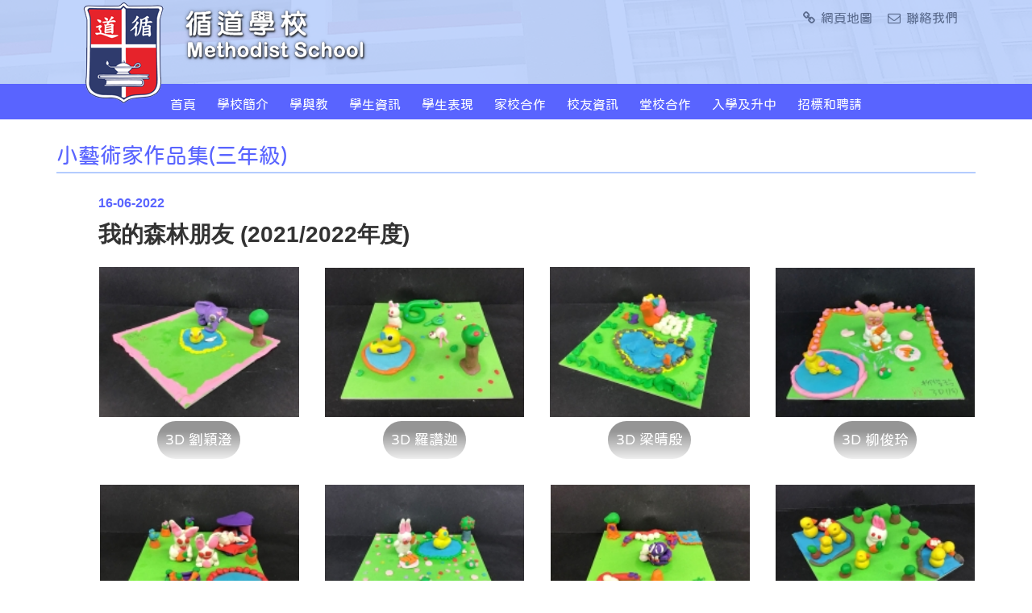

--- FILE ---
content_type: text/html; charset=UTF-8
request_url: https://www.kmsch.edu.hk/tc/album_single.php?wid=129&sid=&id=126
body_size: 5507
content:
<html>
<head>
<!-- Required meta tags -->
<meta charset="utf-8">
<meta name="viewport" content="width=device-width, initial-scale=1, shrink-to-fit=no">
<!-- Bootstrap CSS -->
<link rel="stylesheet" href="../css/bootstrap.css">
<link rel="stylesheet" href="../css/style.css?v=1765160649">
<link rel="stylesheet" href="../css/style_adj.css?v=1665042361">
<link rel="stylesheet" href="../css/aos.css">
<link rel="stylesheet" href="../css/nivo-slider.css">
<!-- carousel CSS -->
<link rel="stylesheet" href="../css/owl.carousel.css">
<link rel="stylesheet" href="../css/owl.theme.default.css">
<link rel="stylesheet" href="https://cdnjs.cloudflare.com/ajax/libs/font-awesome/4.7.0/css/font-awesome.min.css">
<link rel="preconnect" href="https://fonts.googleapis.com">
<link rel="preconnect" href="https://fonts.gstatic.com" crossorigin>
<link href="https://fonts.googleapis.com/css2?family=Nunito+Sans:wght@200;300;400;600;700;800;900&display=swap" rel="stylesheet">
<link rel="shortcut icon" href="../images/favicon.png">
<title>Methodist School</title>

<!-- calendar CSS -->
<link rel="stylesheet" href="../css/fullcalendar.css">
<link rel="stylesheet" href="https://cdnjs.cloudflare.com/ajax/libs/font-awesome/4.7.0/css/font-awesome.min.css">
<link rel="preconnect" href="https://fonts.googleapis.com">
<link rel="preconnect" href="https://fonts.gstatic.com" crossorigin>
<link href="https://fonts.googleapis.com/css2?family=Nunito+Sans:wght@200;300;400;600;700;800;900&display=swap" rel="stylesheet">

<script src="https://cdnjs.cloudflare.com/ajax/libs/jquery/2.1.3/jquery.min.js"></script> 
<script src="../js/bootstrap.js"></script> 
<script src="../js/aos.js"></script> 
<script src="../js/owl.carousel.js"></script> 
<script type="text/javascript" src="../js/jquery.nivo.slider.js"></script> 
<script src="../js/scripts.js"></script> 

<link rel="stylesheet" href="https://cdn.jsdelivr.net/npm/@fancyapps/ui@4.0/dist/fancybox.css" /> 
</head>


<body>

	
<div id='menu-area'>
	<div id='header-box'>
		<div class="container-fluid top-banner">
			<div class="container">
				<div class="row">
					<div class="col-md-6">
						<div class="top-logoss"><a href="index.php"><img class='school-logo img-fluid' src="../images/methodist-logo.png" class="img-fluid" alt=""></a></div>
					</div>

					<div class="col-md-6 d-none d-lg-inline-block">
						<div class="top-right-icon">
							<ul>
								<li class='d-none d-lg-inline-block'><a href="sitemap.php"><i class="fa fa-link" aria-hidden="true"></i>網頁地圖</a> </li>
								<li class='d-none d-lg-inline-block'><a href="content.php?wid=96"><i class="fa fa-envelope-o" aria-hidden="true"></i>聯絡我們</a></li>
								<!-- <li class='d-none d-lg-inline-block'><a href="index.php"><i class="fa fa-home" aria-hidden="true"></i></a></li> -->
							</ul>
						</div>
					</div>
				</div>
			</div>
		</div>

		<div class="mobile-menu wrapper-menu">
			<div class="menu-bar" id='stickymenu'>
				<div class="container">
					<nav class="nav_area">
						<label class="toggle" onclick=""><i class="fa fa-bars"></i></label>
						<ul class="menu">
							<li class="menu-item-hasnot-children"><a class='top-lv1' href="https://www.kmsch.edu.hk?wid=164">首頁</a></li><li class="menu-item-has-children"><a class='top-lv1' href="javascript:void(0);">學校簡介<span class='arrow d-lg-none'><i class='fa fa-angle-down' aria-hidden='true'></i></span></a><ul class="sub-menu"><li class=" sub-item-lv2"><a href="content.php?wid=9">辦學宗旨及信念</a></li><li class=" sub-item-lv2"><a href="content.php?wid=10">本校歷史</a></li><li class=" sub-item-lv2"><a href="content.php?wid=13">行政架構</a></li><li class="menu-item-has-children sub-item-lv2"><a href="javascript:void(0);">計劃及報告<span class='arrow'><i class='fa fa-caret-right' aria-hidden='true'></i></span></a><ul class="sub-menu"><li class=" sub-item-lv3"><a href="content.php?wid=15">三年發展計劃計劃書</a></li><li class=" sub-item-lv3"><a href="content.php?wid=16">周年學校發計劃書及報告</a></li><li class=" sub-item-lv3"><a href="content.php?wid=18">學校發展津貼計劃書及報告</a></li></ul></li><li class=" sub-item-lv2"><a href="content.php?wid=21">校歌及校徽</a></li><li class=" sub-item-lv2"><a href="content.php?wid=25">上課時間表</a></li><li class=" sub-item-lv2"><a href="content.php?wid=202">校曆</a></li><li class=" sub-item-lv2"><a href="content.php?wid=169">我們的校舍</a></li><li class=" sub-item-lv2"><a href="content.php?wid=26">校車資訊</a></li><li class="menu-item-has-children sub-item-lv2"><a href="javascript:void(0);">校服資訊<span class='arrow'><i class='fa fa-caret-right' aria-hidden='true'></i></span></a><ul class="sub-menu"><li class=" sub-item-lv3"><a href="content.php?wid=214">夏季校服</a></li><li class=" sub-item-lv3"><a href="content.php?wid=213">冬季校服</a></li></ul></li><li class=" sub-item-lv2"><a href="content.php?wid=144">傳媒專訪</a></li><li class=" sub-item-lv2"><a href="content.php?wid=160">學校刊物</a></li><li class=" sub-item-lv2"><a href="content.php?wid=195">投訴機制</a></li></ul></li><li class="menu-item-has-children"><a class='top-lv1' href="javascript:void(0);">學與教<span class='arrow d-lg-none'><i class='fa fa-angle-down' aria-hidden='true'></i></span></a><ul class="sub-menu"><li class=" sub-item-lv2"><a href="content.php?wid=29">生命教育</a></li><li class="menu-item-has-children sub-item-lv2"><a href="javascript:void(0);">課程發展<span class='arrow'><i class='fa fa-caret-right' aria-hidden='true'></i></span></a><ul class="sub-menu"><li class="menu-item-has-children sub-item-lv3"><a href="javascript:void(0);">特色課程 SPARKLE<span class='arrow'><i class='fa fa-caret-right' aria-hidden='true'></i></span></a><ul class="sub-menu"><li class=" sub-item-lv4"><a href="content.php?wid=233">課程介紹</a></li><li class=" sub-item-lv4"><a href="content.php?wid=237">MS Sportstars 未來之星</a></li><li class=" sub-item-lv4"><a href="content.php?wid=235">Artspire 藝術教育</a></li><li class=" sub-item-lv4"><a href="content.php?wid=238">STEAM</a></li><li class=" sub-item-lv4"><a href="content.php?wid=234">Forest Fun 森林課程</a></li><li class=" sub-item-lv4"><a href="content.php?wid=236">Global Kids 世界公民</a></li></ul></li><li class=" sub-item-lv3"><a href="content.php?wid=30">STEAM</a></li><li class=" sub-item-lv3"><a href="content.php?wid=218">體驗式學習</a></li><li class=" sub-item-lv3"><a href="content.php?wid=219">藝術教育</a></li><li class=" sub-item-lv3"><a href="content.php?wid=220">創新科技教學(BYOD及AI)</a></li><li class=" sub-item-lv3"><a href="content.php?wid=221">幼小銜接</a></li><li class=" sub-item-lv3"><a href="content.php?wid=136">資優教育</a></li><li class=" sub-item-lv3"><a href="content.php?wid=222">全方位學習</a></li></ul></li><li class=" sub-item-lv2"><a href="content.php?wid=35">中文</a></li><li class=" sub-item-lv2"><a href="content.php?wid=36">英文</a></li><li class=" sub-item-lv2"><a href="content.php?wid=37">數學</a></li><li class=" sub-item-lv2"><a href="content.php?wid=39">常識</a></li><li class=" sub-item-lv2"><a href="content.php?wid=223">科學與科技</a></li><li class="menu-item-has-children sub-item-lv2"><a href="javascript:void(0);">宗教<span class='arrow'><i class='fa fa-caret-right' aria-hidden='true'></i></span></a><ul class="sub-menu"><li class=" sub-item-lv3"><a href="content.php?wid=100">課程</a></li><li class=" sub-item-lv3"><a href="content.php?wid=44">宗教訓導表</a></li></ul></li><li class=" sub-item-lv2"><a href="content.php?wid=45">普通話</a></li><li class=" sub-item-lv2"><a href="content.php?wid=46">電腦</a></li><li class=" sub-item-lv2"><a href="content.php?wid=48">視覺藝術</a></li><li class=" sub-item-lv2"><a href="content.php?wid=133">音樂</a></li><li class=" sub-item-lv2"><a href="content.php?wid=49">體育</a></li><li class=" sub-item-lv2"><a href="content.php?wid=51">國民教育</a></li><li class=" sub-item-lv2"><a href="content.php?wid=52">圖書課</a></li><li class=" sub-item-lv2"><a href="content.php?wid=53">評估政策</a></li><li class=" sub-item-lv2"><a href="content.php?wid=54">家課政策</a></li><li class=" sub-item-lv2"><a href="content.php?wid=55">教師專網</a></li></ul></li><li class="menu-item-has-children"><a class='top-lv1' href="javascript:void(0);">學生資訊<span class='arrow d-lg-none'><i class='fa fa-angle-down' aria-hidden='true'></i></span></a><ul class="sub-menu"><li class=" sub-item-lv2"><a href="content.php?wid=206">學生活動</a></li><li class="menu-item-has-children sub-item-lv2"><a href="javascript:void(0);">圖書館<span class='arrow'><i class='fa fa-caret-right' aria-hidden='true'></i></span></a><ul class="sub-menu"><li class=" sub-item-lv3"><a href="content.php?wid=167">圖書館開放時間</a></li><li class=" sub-item-lv3"><a href="content.php?wid=165">圖書館規則</a></li><li class=" sub-item-lv3"><a href="content.php?wid=166">圖書館地圖</a></li><li class=" sub-item-lv3"><a href="content.php?wid=170">活動花絮</a></li></ul></li><li class=" sub-item-lv2"><a href="content.php?wid=58">學生支援</a></li><li class=" sub-item-lv2"><a href="content.php?wid=59">領袖生</a></li><li class="menu-item-has-children sub-item-lv2"><a href="javascript:void(0);">服務團隊<span class='arrow'><i class='fa fa-caret-right' aria-hidden='true'></i></span></a><ul class="sub-menu"><li class=" sub-item-lv3"><a href="content.php?wid=102">九龍第37旅幼童軍團</a></li><li class=" sub-item-lv3"><a href="content.php?wid=103">西九龍第146小女童軍</a></li><li class=" sub-item-lv3"><a href="content.php?wid=104">香港基督女少年軍</a></li><li class=" sub-item-lv3"><a href="content.php?wid=105">公益少年團</a></li><li class=" sub-item-lv3"><a href="content.php?wid=106">少年警訊</a></li></ul></li><li class=" sub-item-lv2"><a href="content.php?wid=61">訓輔組活動</a></li><li class=" sub-item-lv2"><a href="http://www2.kmsch.edu.hk/html/kmsclass/kms-class.php?wid=62">班級經營</a></li><li class=" sub-item-lv2"><a href="content.php?wid=63">學習天地</a></li></ul></li><li class="menu-item-has-children"><a class='top-lv1' href="javascript:void(0);">學生表現<span class='arrow d-lg-none'><i class='fa fa-angle-down' aria-hidden='true'></i></span></a><ul class="sub-menu"><li class="menu-item-has-children sub-item-lv2"><a href="javascript:void(0);">學生榮譽榜<span class='arrow'><i class='fa fa-caret-right' aria-hidden='true'></i></span></a><ul class="sub-menu"><li class="menu-item-has-children sub-item-lv3"><a href="javascript:void(0);">2022/23年度<span class='arrow'><i class='fa fa-caret-right' aria-hidden='true'></i></span></a><ul class="sub-menu"><li class=" sub-item-lv4"><a href="content.php?wid=190">獲獎名單及相集</a></li><li class=" sub-item-lv4"><a href="content.php?wid=191">獲獎片段</a></li></ul></li><li class="menu-item-has-children sub-item-lv3"><a href="javascript:void(0);">2023/24年度<span class='arrow'><i class='fa fa-caret-right' aria-hidden='true'></i></span></a><ul class="sub-menu"><li class=" sub-item-lv4"><a href="content.php?wid=210">獲獎名單及相集</a></li></ul></li><li class="menu-item-has-children sub-item-lv3"><a href="javascript:void(0);">2024/25年度<span class='arrow'><i class='fa fa-caret-right' aria-hidden='true'></i></span></a><ul class="sub-menu"><li class=" sub-item-lv4"><a href="content.php?wid=226">獲獎名單及相集</a></li></ul></li><li class="menu-item-has-children sub-item-lv3"><a href="javascript:void(0);">2025/26年度<span class='arrow'><i class='fa fa-caret-right' aria-hidden='true'></i></span></a><ul class="sub-menu"><li class=" sub-item-lv4"><a href="content.php?wid=242">獲獎名單及相集</a></li></ul></li></ul></li><li class="menu-item-has-children sub-item-lv2"><a href="javascript:void(0);">學習成果<span class='arrow'><i class='fa fa-caret-right' aria-hidden='true'></i></span></a><ul class="sub-menu"><li class=" sub-item-lv3"><a href="content.php?wid=70">中文</a></li><li class=" sub-item-lv3"><a href="content.php?wid=71">英文</a></li><li class=" sub-item-lv3"><a href="content.php?wid=72">數學</a></li><li class=" sub-item-lv3"><a href="content.php?wid=73">常識</a></li><li class="menu-item-has-children sub-item-lv3"><a href="javascript:void(0);">視藝<span class='arrow'><i class='fa fa-caret-right' aria-hidden='true'></i></span></a><ul class="sub-menu"><li class=" sub-item-lv4"><a href="album.php?wid=227&cid=11">小藝術家作品集(一年級)</a></li><li class=" sub-item-lv4"><a href="album.php?wid=227&cid=12">小藝術家作品集(二年級)</a></li><li class=" sub-item-lv4"><a href="album.php?wid=227&cid=13">小藝術家作品集(三年級)</a></li><li class=" sub-item-lv4"><a href="album.php?wid=227&cid=14">小藝術家作品集(四年級)</a></li><li class=" sub-item-lv4"><a href="album.php?wid=227&cid=15">小藝術家作品集(五年級)</a></li><li class=" sub-item-lv4"><a href="album.php?wid=227&cid=16">小藝術家作品集(六年級)</a></li></ul></li><li class=" sub-item-lv3"><a href="content.php?wid=75">電腦科</a></li><li class=" sub-item-lv3"><a href="album.php?wid=76&cid=24">音樂</a></li><li class=" sub-item-lv3"><a href="album.php?wid=77&cid=22">普通話</a></li><li class=" sub-item-lv3"><a href="album.php?wid=78&cid=23">體育</a></li><li class=" sub-item-lv3"><a href="https://www.kmsch.edu.hk/tc/album_single.php?wid=&sid=&id=174">宗教</a></li></ul></li><li class="menu-item-has-children sub-item-lv2"><a href="javascript:void(0);">演出及比賽相片<span class='arrow'><i class='fa fa-caret-right' aria-hidden='true'></i></span></a><ul class="sub-menu"><li class=" sub-item-lv3"><a href="album.php?wid=163&cid=18">音樂組</a></li><li class=" sub-item-lv3"><a href="content.php?wid=137">乒乓球</a></li><li class=" sub-item-lv3"><a href="album.php?wid=141&cid=3">舞蹈組</a></li></ul></li><li class=" sub-item-lv2"><a href="/attachment/upload/files/webfile/25年度獎學金簡介_網上版.pdf?wid=228">獎學金及各獎項詳情</a></li></ul></li><li class="menu-item-has-children"><a class='top-lv1' href="javascript:void(0);">家校合作<span class='arrow d-lg-none'><i class='fa fa-angle-down' aria-hidden='true'></i></span></a><ul class="sub-menu"><li class=" sub-item-lv2"><a href="content.php?wid=82">家長手冊</a></li><li class=" sub-item-lv2"><a href="content.php?wid=239">家長教師會通訊</a></li><li class=" sub-item-lv2"><a href="content.php?wid=83">家長教師會</a></li><li class=" sub-item-lv2"><a href="content.php?wid=84">家校活動</a></li><li class=" sub-item-lv2"><a href="content.php?wid=232">下載區</a></li></ul></li><li class="menu-item-has-children"><a class='top-lv1' href="javascript:void(0);">校友資訊<span class='arrow d-lg-none'><i class='fa fa-angle-down' aria-hidden='true'></i></span></a><ul class="sub-menu"><li class=" sub-item-lv2"><a href="content.php?wid=87">校友會</a></li><li class=" sub-item-lv2"><a href="content.php?wid=88">最新消息</a></li><li class=" sub-item-lv2"><a href="content.php?wid=89">珍貴照片</a></li></ul></li><li class="menu-item-has-children"><a class='top-lv1' href="javascript:void(0);">堂校合作<span class='arrow d-lg-none'><i class='fa fa-angle-down' aria-hidden='true'></i></span></a><ul class="sub-menu"><li class=" sub-item-lv2"><a href="content.php?wid=91">堂校合作簡介</a></li><li class=" sub-item-lv2"><a href="content.php?wid=92">年度活動</a></li><li class=" sub-item-lv2"><a href="album.php?wid=93&cid=8">活動相集</a></li></ul></li><li class="menu-item-has-children"><a class='top-lv1' href="javascript:void(0);">入學及升中<span class='arrow d-lg-none'><i class='fa fa-angle-down' aria-hidden='true'></i></span></a><ul class="sub-menu"><li class=" sub-item-lv2"><a href="content.php?wid=94">入學資訊</a></li><li class="menu-item-has-children sub-item-lv2"><a href="javascript:void(0);">升中派位<span class='arrow'><i class='fa fa-caret-right' aria-hidden='true'></i></span></a><ul class="sub-menu"><li class=" sub-item-lv3"><a href="content.php?wid=229">2023/2025年度升中派位概況</a></li></ul></li></ul></li><li class="menu-item-has-children"><a class='top-lv1' href="javascript:void(0);">招標和聘請<span class='arrow d-lg-none'><i class='fa fa-angle-down' aria-hidden='true'></i></span></a><ul class="sub-menu"><li class=" sub-item-lv2"><a href="content.php?wid=204">聘請</a></li><li class=" sub-item-lv2"><a href="content.php?wid=180">招標</a></li></ul></li>						</ul>
					</nav>
				</div>
			</div>
		</div>
	</div>
</div>


<script>
	function resizeMenuArea(){
		headerH = $('#header-box').height();
		$('#menu-area').css("height",headerH);
	}
	resizeMenuArea();
	window.onresize = resizeMenuArea;
</script>                                         
		
  




<!-- <div class="container-fluid other-banner">
  <div alt="" style='background:url(../images/methodist-baner.png) top center no-repeat; border-width: 0px; background-size: cover;'><img class='img-fluid w-100' src='../images/1920x502.png'></div>
</div> -->
<div class="container-fluid add-banner-wr">
  <div class="container">
    <div class="row baner-buttom-row">
      <div class="new-text-legt">
      
      <ul class="breadcrumbs-bar">
                            <li>小藝術家作品集(三年級)</li>
            </ul>
      
      </div>
    </div>
        
    <div class="row">
      <div class="col-md-12 top-text-c" data-aos="fade-up"
        data-aos-duration="2000">
        
        <div class="row">
          <div class="row-owl-carousel-wrapper">
            <div class="row-owl-title">
              <div class="date-button">16-06-2022</div>
              <h3>我的森林朋友 (2021/2022年度)</h3>
               
            </div>
            <div class='row'>
              <div class='col-6 col-md-3 px-3 py-3'>
                              <a href='../attachment/2022-06/1655347733TAA8L.jpg' data-fancybox='gallery' data-caption='3D 劉穎澄' data-thumb='../attachment/2022-06/thumb/thumb_1655347733TAA8L.jpg'>
                                <div style='background:url(../attachment/2022-06/thumb/thumb_1655347733TAA8L.jpg) center center no-repeat; border-width: 0px; background-size: contain;display: inline-block;width:100%;'><img src='../images/320x240.png' class='img-fluid' alt=''></div>
                              </a>
                              <div class='album-desc-2'>3D 劉穎澄</div>
                            </div><div class='col-6 col-md-3 px-3 py-3'>
                              <a href='../attachment/2022-06/1655347733yVoln.jpg' data-fancybox='gallery' data-caption='3D 羅讚迦' data-thumb='../attachment/2022-06/thumb/thumb_1655347733yVoln.jpg'>
                                <div style='background:url(../attachment/2022-06/thumb/thumb_1655347733yVoln.jpg) center center no-repeat; border-width: 0px; background-size: contain;display: inline-block;width:100%;'><img src='../images/320x240.png' class='img-fluid' alt=''></div>
                              </a>
                              <div class='album-desc-2'>3D 羅讚迦</div>
                            </div><div class='col-6 col-md-3 px-3 py-3'>
                              <a href='../attachment/2022-06/1655347733MUvIC.jpg' data-fancybox='gallery' data-caption='3D 梁晴殷' data-thumb='../attachment/2022-06/thumb/thumb_1655347733MUvIC.jpg'>
                                <div style='background:url(../attachment/2022-06/thumb/thumb_1655347733MUvIC.jpg) center center no-repeat; border-width: 0px; background-size: contain;display: inline-block;width:100%;'><img src='../images/320x240.png' class='img-fluid' alt=''></div>
                              </a>
                              <div class='album-desc-2'>3D 梁晴殷</div>
                            </div><div class='col-6 col-md-3 px-3 py-3'>
                              <a href='../attachment/2022-06/1655347733rbxuU.jpg' data-fancybox='gallery' data-caption='3D 柳俊玲' data-thumb='../attachment/2022-06/thumb/thumb_1655347733rbxuU.jpg'>
                                <div style='background:url(../attachment/2022-06/thumb/thumb_1655347733rbxuU.jpg) center center no-repeat; border-width: 0px; background-size: contain;display: inline-block;width:100%;'><img src='../images/320x240.png' class='img-fluid' alt=''></div>
                              </a>
                              <div class='album-desc-2'>3D 柳俊玲</div>
                            </div><div class='col-6 col-md-3 px-3 py-3'>
                              <a href='../attachment/2022-06/1655347733ocYBN.jpg' data-fancybox='gallery' data-caption='3D 呂紫姸' data-thumb='../attachment/2022-06/thumb/thumb_1655347733ocYBN.jpg'>
                                <div style='background:url(../attachment/2022-06/thumb/thumb_1655347733ocYBN.jpg) center center no-repeat; border-width: 0px; background-size: contain;display: inline-block;width:100%;'><img src='../images/320x240.png' class='img-fluid' alt=''></div>
                              </a>
                              <div class='album-desc-2'>3D 呂紫姸</div>
                            </div><div class='col-6 col-md-3 px-3 py-3'>
                              <a href='../attachment/2022-06/1655347733TZzpz.jpg' data-fancybox='gallery' data-caption='3D 陸愷琳' data-thumb='../attachment/2022-06/thumb/thumb_1655347733TZzpz.jpg'>
                                <div style='background:url(../attachment/2022-06/thumb/thumb_1655347733TZzpz.jpg) center center no-repeat; border-width: 0px; background-size: contain;display: inline-block;width:100%;'><img src='../images/320x240.png' class='img-fluid' alt=''></div>
                              </a>
                              <div class='album-desc-2'>3D 陸愷琳</div>
                            </div><div class='col-6 col-md-3 px-3 py-3'>
                              <a href='../attachment/2022-06/1655347734ssfEO.jpg' data-fancybox='gallery' data-caption='3D 吳逸飛' data-thumb='../attachment/2022-06/thumb/thumb_1655347734ssfEO.jpg'>
                                <div style='background:url(../attachment/2022-06/thumb/thumb_1655347734ssfEO.jpg) center center no-repeat; border-width: 0px; background-size: contain;display: inline-block;width:100%;'><img src='../images/320x240.png' class='img-fluid' alt=''></div>
                              </a>
                              <div class='album-desc-2'>3D 吳逸飛</div>
                            </div><div class='col-6 col-md-3 px-3 py-3'>
                              <a href='../attachment/2022-06/1656313188pHJrQ.jpg' data-fancybox='gallery' data-caption='3B 鄭雅喬' data-thumb='../attachment/2022-06/thumb/thumb_1656313188pHJrQ.jpg'>
                                <div style='background:url(../attachment/2022-06/thumb/thumb_1656313188pHJrQ.jpg) center center no-repeat; border-width: 0px; background-size: contain;display: inline-block;width:100%;'><img src='../images/320x240.png' class='img-fluid' alt=''></div>
                              </a>
                              <div class='album-desc-2'>3B 鄭雅喬</div>
                            </div><div class='col-6 col-md-3 px-3 py-3'>
                              <a href='../attachment/2022-06/1656313188XjFZ8.jpg' data-fancybox='gallery' data-caption='3B 李展昇' data-thumb='../attachment/2022-06/thumb/thumb_1656313188XjFZ8.jpg'>
                                <div style='background:url(../attachment/2022-06/thumb/thumb_1656313188XjFZ8.jpg) center center no-repeat; border-width: 0px; background-size: contain;display: inline-block;width:100%;'><img src='../images/320x240.png' class='img-fluid' alt=''></div>
                              </a>
                              <div class='album-desc-2'>3B 李展昇</div>
                            </div><div class='col-6 col-md-3 px-3 py-3'>
                              <a href='../attachment/2022-06/1656313188v1Bmv.jpg' data-fancybox='gallery' data-caption='3B 梁凱妍' data-thumb='../attachment/2022-06/thumb/thumb_1656313188v1Bmv.jpg'>
                                <div style='background:url(../attachment/2022-06/thumb/thumb_1656313188v1Bmv.jpg) center center no-repeat; border-width: 0px; background-size: contain;display: inline-block;width:100%;'><img src='../images/320x240.png' class='img-fluid' alt=''></div>
                              </a>
                              <div class='album-desc-2'>3B 梁凱妍</div>
                            </div><div class='col-6 col-md-3 px-3 py-3'>
                              <a href='../attachment/2022-06/16563131881T0bJ.jpg' data-fancybox='gallery' data-caption='3B 薛樂琪' data-thumb='../attachment/2022-06/thumb/thumb_16563131881T0bJ.jpg'>
                                <div style='background:url(../attachment/2022-06/thumb/thumb_16563131881T0bJ.jpg) center center no-repeat; border-width: 0px; background-size: contain;display: inline-block;width:100%;'><img src='../images/320x240.png' class='img-fluid' alt=''></div>
                              </a>
                              <div class='album-desc-2'>3B 薛樂琪</div>
                            </div><div class='col-6 col-md-3 px-3 py-3'>
                              <a href='../attachment/2022-06/1656313188NUmK8.jpg' data-fancybox='gallery' data-caption='3B 陶杙康' data-thumb='../attachment/2022-06/thumb/thumb_1656313188NUmK8.jpg'>
                                <div style='background:url(../attachment/2022-06/thumb/thumb_1656313188NUmK8.jpg) center center no-repeat; border-width: 0px; background-size: contain;display: inline-block;width:100%;'><img src='../images/320x240.png' class='img-fluid' alt=''></div>
                              </a>
                              <div class='album-desc-2'>3B 陶杙康</div>
                            </div><div class='col-6 col-md-3 px-3 py-3'>
                              <a href='../attachment/2022-06/1656313188CcGyF.jpg' data-fancybox='gallery' data-caption='3B 黃謙信' data-thumb='../attachment/2022-06/thumb/thumb_1656313188CcGyF.jpg'>
                                <div style='background:url(../attachment/2022-06/thumb/thumb_1656313188CcGyF.jpg) center center no-repeat; border-width: 0px; background-size: contain;display: inline-block;width:100%;'><img src='../images/320x240.png' class='img-fluid' alt=''></div>
                              </a>
                              <div class='album-desc-2'>3B 黃謙信</div>
                            </div>            </div>
          </div>
        </div>

      </div>
    </div>
  </div>
</div>

<script src="https://cdn.jsdelivr.net/npm/@fancyapps/ui@4.0/dist/fancybox.umd.js"></script>  
  
  
<div class="container-fluid footer-wrappper">
  <div class="container">
    <div class="row">
      <div class="col-md-3">
        <div class="footer-logo d-none d-md-block"><img src="../images/methodist-footer-logo.png" class="img-fluid" alt=""></div>
        <div class="map-info"> </div>
      </div>
      <div class="col-md-9 pt-3">
        <div class='d-block'>
          <div class="site-contact d-lg-none">
            <ul>
              <li><a href="sitemap.php"><i class="fa fa-link" aria-hidden="true"></i>網頁地圖</a> </li>
              <li><a href="content.php?wid=96"><i class="fa fa-envelope-o" aria-hidden="true"></i>聯絡我們</a></li>
            </ul>
          </div>
          <div class="add-info-foot d-none d-md-block">
            <ul>
              <li><a href="#">
                  <div class="d-flex"><i class="fa fa-map-marker" aria-hidden="true"></i>
                    <div style="width: 60px;">地址：</div>
                    <div>九龍衛理道12號 (12 Wylie Road, Kowloon)</div>
                  </div>
                </a></li>
              <li><a href="#"><i class="fa fa-phone" aria-hidden="true"></i>電話：2384 5970 / 3976 2200</a></li>
              <li><a href="#"><i class="fa fa-fax" aria-hidden="true"></i>傳真：2771 1422 / 3976 2299</a></li>
                            <li><a href="mailto:info@kmsch.edu.hk"><i class="fa fa-envelope" aria-hidden="true"></i>電郵：info@kmsch.edu.hk</a></li>
                          </ul>
          </div>
        </div>
      </div>
      <div class="col-md-12">
        <!-- <div class="footer-info ml-auto row">
          <p class='d-none d-md-block'>Copyright 2021 © Methodist School. All Rights Reserved</p>
          <p class='d-block d-md-none'>Copyright 2021 © Methodist School. <br>All Rights Reserved</p>
        </div> -->
        <div class="footer-info ml-auto row copyright-text">
          <p class="col-md-7">Copyright &copy; 2026. Methodist School, All Rights Reserved</p>
          <p class="col-md-5 text-center"><a href="http://www.easttech.com.hk" style="color: white;" target="_blank">Web Design By East Technologies</a></p>
        </div>
      </div>
    </div>
  </div>
</div>

<script type="text/javascript">
  $(window).load(function() {
    $('#slidernivoSlider').nivoSlider({
      effect: 'sliceDownLeft'
    });
    $('#covernivoSlider').nivoSlider({
      effect: 'sliceDownLeft'
    });
  });
</script>
<script>
  AOS.init()
</script>
<!--<script>
			jQuery(window).scroll(function(){
				var sticky = jQuery('.wrapper-menu'),
				scroll = jQuery(window).scrollTop();

			if (scroll >= 100) 
			{
			jQuery(".fixed").css({"position":"fixed","top":"0","width":"100%"});
			sticky.addClass('fixed');
			}
			else 
				{
			jQuery(".fixed").css({"position":"sticky","width":"100%"});
			sticky.removeClass('fixed');
			}
			});
	</script> -->
<script>
  $('.partners-logo').owlCarousel({
    loop: true,
    margin: 10,
    nav: true,
    responsive: {
      0: {
        items: 1
      },
      600: {
        items: 3
      },
      1000: {
        items: 5
      }
    }
  })
  jQuery(document).ready(function() {

    jQuery('html').click(function() {
      if (jQuery('ul.menu').hasClass('open')) {
        jQuery('ul.menu').removeClass('open');
      }
    });
    // replace mobile-nav with your entire nav container
    jQuery('.nav_area').click(function(e) {
      e.stopPropagation();
    });
    jQuery(window).load(function() {
      jQuery('li.menu-item-has-children  > span, li.menu-item-has-children > a').click(function() {
        jQuery(this).next('.sub-menu').slideToggle('500');
        jQuery(this).closest('li').siblings().find('ul').hide();
        jQuery(this).toggleClass('close-icon');
        jQuery(this).closest('li').siblings().find('span').removeClass('close-icon');
      });
    });

    jQuery('.sidebar-title').click(function() {
      jQuery(".sidemenu").slideToggle();
    });

    jQuery('ul.sidemenu1 li').click(function() {
      jQuery("ul.side-sub-menu").slideToggle("slow");
    });

  });
</script>
<script>
  $(function() {
    // bind change event to select
    $('#category_select').on('change', function() {
      var url = $(this).val(); // get selected value
      if (url) { // require a URL
        window.location = url; // redirect
      }
      return false;
    });
  });
</script>

<script>
  var sync1 = $(".slider");
  var sync2 = $(".navigation-thumbs");

  var thumbnailItemClass = '.owl-item';

  var slides = sync1.owlCarousel({
    video: true,
    startPosition: 0,
    items: 1,
    loop: true,
    margin: 10,
    autoplay: true,
    autoplayTimeout: 6000,
    autoplayHoverPause: false,
    nav: true,
    dots: true
  }).on('changed.owl.carousel', syncPosition);

  function syncPosition(el) {
    $owl_slider = $(this).data('owl.carousel');
    var loop = $owl_slider.options.loop;

    if (loop) {
      var count = el.item.count - 1;
      var current = Math.round(el.item.index - (el.item.count / 2) - .5);
      if (current < 0) {
        current = count;
      }
      if (current > count) {
        current = 0;
      }
    } else {
      var current = el.item.index;
    }

    var owl_thumbnail = sync2.data('owl.carousel');
    var itemClass = "." + owl_thumbnail.options.itemClass;


    var thumbnailCurrentItem = sync2
      .find(itemClass)
      .removeClass("synced")
      .eq(current);

    thumbnailCurrentItem.addClass('synced');

    if (!thumbnailCurrentItem.hasClass('active')) {
      var duration = 300;
      sync2.trigger('to.owl.carousel', [current, duration, true]);
    }
  }
  var thumbs = sync2.owlCarousel({
      startPosition: 0,
      items: 5,
      loop: false,
      margin: 10,
      autoplay: true,
      autoplayTimeout: 6000,
      autoplayHoverPause: false,
      nav: false,
      dots: false,
      onInitialized: function(e) {
        var thumbnailCurrentItem = $(e.target).find(thumbnailItemClass).eq(this._current);
        thumbnailCurrentItem.addClass('synced');
      },
    })
    .on('click', thumbnailItemClass, function(e) {
      e.preventDefault();
      var duration = 300;
      var itemIndex = $(e.target).parents(thumbnailItemClass).index();
      sync1.trigger('to.owl.carousel', [itemIndex, duration, true]);
    }).on("changed.owl.carousel", function(el) {
      var number = el.item.index;
      $owl_slider = sync1.data('owl.carousel');
      $owl_slider.to(number, 100, true);
    });
</script>

<script>
  // jQuery(window).load(function() {
  //   var headerH = $('#menu-area').height();
  //   var scroll = 0;
  //   jQuery(window).scroll(function() {
  //     scroll = jQuery(window).scrollTop();
  //     // console.log(scroll+', '+headerH);
  //     if (scroll >= 50) {
  //       // headerH = $('#menu-area').height();
  //       $('.under-head').css("height", headerH);
  //       // $('.under-head').addClass("under-head-grow");
  //       // console.log('add sticky');
  //       jQuery("#menu-area").addClass("sticky");
  //     } else {
  //       jQuery("#menu-area").removeClass("sticky");
  //       $('.under-head').css("height", 0);
  //       // $('.under-head').removeClass("under-head-grow");
  //     }
  //   });
  // });
  // window.onscroll = function() {
  //   myFunction()
  // };

  // var navbar = document.getElementById("stickymenu");
  // var sticky = navbar.offsetTop;

  // function myFunction() {

  //   if (window.pageYOffset >= sticky) {
  //     navbar.classList.add("sticky");
  //   } else {
  //     navbar.classList.remove("sticky");
  //   }
  // }
</script>	
</body>
</html>

--- FILE ---
content_type: text/css
request_url: https://www.kmsch.edu.hk/css/style.css?v=1765160649
body_size: 7433
content:
@charset "utf-8";
/* CSS Document */
@import url(https://fonts.googleapis.com/earlyaccess/cwtexyen.css);
@font-face {
	font-family: "roundFont";
	src: url("../css/jf-openhuninn-1.1.ttf");
}
body {
	/* font-family: 'Nunito Sans', sans-serif; */
	font-family: 'roundFont';
	color: #545454;
}
ul {
	padding: 0px;
	margin: 0px;
}
li {
	list-style: none;
}#ff
.wrapper-menu {
	top: 0px;
	width: 100%;
}
.top-banner {
	background-image: url(../images/methodist-bg.png);
	padding-bottom: 0;
	background-position: right;
	position: relative;
}
nav.nav_area ul.menu {
	position: relative;
	z-index: 6666;
}
.top-banner:after {
	content: "";
	width: 100%;
	height: 100%;
	top: 0px;
	left: 0px;
	position: absolute;
	background-color: rgba(178, 202, 252, 0.8);
}
.top-banner .container {
	position: relative;
	z-index: 3333;
}
.top-logoss {
	padding-top: 2px;
	margin-bottom: -35px;
}
.top-banner-text h3 {
	font-size: 54px;
	color: #ffffff;
	font-weight: 800;
}
.top-banner-text p {
	font-size: 17px;
	color: #ffffff;
	line-height: 27px;
}
.top-banner .wrapper-btn a {
	border: solid 2px #ffffff;
	padding: 7px 15px;
	display: inline-block;
	text-decoration: none;
}
.top-banner .wrapper-btn a {
	border: solid 2px #ffffff;
	padding: 8px 38px;
	display: inline-block;
	border-radius: 50px;
	background: #ffffff;
	font-weight: bold;
	color: #ffa500;
	transition: all 0.3s ease;
	-moz-transition: all 0.3s ease;
	-webkit-transition: all 0.3s ease;
	-ms-transition: all 0.3s ease;
	-o-transition: all 0.3s ease;
}
.wrapper-menu.fixed {
	background: #50418a;
	z-index: 9999;
	position: fixed !important;
}
.wrapper-menu ul.navbar-nav li a {
	color: #ffffff;
	font-size: 19px;
	font-weight: bold;
	margin-left: 4px;
}
.nav-item.buy-now a {
	background: #302018;
	border-radius: 10px;
	padding: 5px 22px !important;
}
.wrapper-menu.fixed ul.navbar-nav li.buy-now a {
	color: #ffffff;
	font-size: 17px;
	font-weight: bold;
	margin-left: 23px;
	background: #ffa725;
}
.wrapper-menu ul.navbar-nav {
	margin-left: auto;
}
.top-wrapper-bg {
	background: url(../images/top-banner.jpg);
}
.add-banner-wr .col-md-3 {
	padding: 0px;
}
.add-banner-wr {
/* background: url(../images/bg2.jpg); */
    /* background-size: cover; */
}
.footer-wrappper {
	background: #979da9;
	padding-bottom: 5px;
}
.add-info-foot {
	margin-top: 10px;
	margin-left: 40px;
}
.add-info-foot ul li {
	list-style: none;
	margin-bottom: 4px;
}
.add-info-foot ul li a {
	font-size: 19px;
	color: #ffffff;
	text-decoration: none;
	font-weight: 500;
}
.add-info-foot ul li a i {
	color: #5b8aad;
	margin-right: 10px;
	text-align: center;
	font-size: 25px;
}
.add-info-foot ul li a span {
	margin-right: 7px;
}
.map-info p {
	margin-left: 137px;
}
.map-info {
	display: inline-flex;
	margin-left: 132px;
}
.map-info span {
	font-size: 19px;
	color: #ffffff;
	margin-right: 11px;
}
.map-info .google-maps a {
	background: #fdbe3d;
	padding: 4px 21px;
	display: inline-block;
	border-radius: 5px;
	color: #ffffff;
}
.tabs-wrapper-row {
	padding-top: 20px;
	padding-bottom: 20px;
}
.tabs-wrapper ul.nav li a.active {
	background: url(../images/bg1-btn.png);
	background-size: 100% 100%;
}
.tabs-wrapper ul.nav li a {
	background: url(../images/bg2-btn.png);
	background-size: 100% 100%;
}
.tabs-wrapper ul.nav li a {
	font-size: 17px;
	color: #ffffff;
	width: 161px;
	text-align: center;
	background-size: 100% 100%;
	border: none;
}
.tabs-wrapper .tab-content {
	background: #ffffff;
	padding: 11px;
	border: solid 1px #cbcbcb;
	float: left;
	width: 100%;
	padding-left: 19px;
	padding-right: 19px;
	padding-right: 0px;
}
.tab-rows .tab-ro {
	width: 96%;
	float: left;
}
.tab-rows {
	display: flex;
	border-bottom: dotted 1px #2196f3;
	padding-bottom: 14px;
	padding-top: 15px;
	margin-right: 20px;
}
.tab-rows .tab-ro h3 {
	font-size: 18px;
	font-weight: bold;
	color: #2196f3;
	margin-bottom: 0px;
}
.tab-rows .tab-ro p {
	font-size: 16px;
	color: #545454;
	margin-bottom: 0px;
}
.tab-rows .icons {
	margin-top: 12px;
}
.logo-wrapp {
	float: left;
	width: 100%;
	margin-bottom: 23px;
}
.more-btn {
	float: left;
	width: 100%;
	margin-top: 8px;
	text-align: right;
}
.more-btn a {
	background: url(../images/more-bg.png);
	padding: 8px 28px;
	font-size: 17px;
	background-size: cover;
	padding-right: 14px;
}
.more-btn {
	float: left;
	width: 100%;
	margin-top: 20px;
	text-align: right;
	margin-bottom: -4px;
}
.more-btn a {
	color: #ffffff;
}
.tab-titless {
	float: left;
	width: 100%;
}
.tab-videos .tab-content {
	width: 100%;
	float: left;
}
.tab-videos .tab-content .videos-rows iframe {
	width: 100%;
	height: 223px;
}
.tab-titless .nav-item {
	float: left;
	width: 50%;
}
.tab-titless .more-btn {
	float: left;
	width: 50%;
	margin-top: 2px;
	margin-bottom: 0px;
}
.tab-titless .more-btn a {
	background: none;
	color: #87d2e9;
	font-weight: bold;
	font-size: 19px;
	padding-right: 0px;
}
.tab-titless .nav-item a {
	background: url(../images/bg1-btn.png);
	background-size: 100% 100%;
	padding: 0.5rem 0px;
	display: inline-block;
	width: 100%;
	padding-left: 16px;
	font-size: 17px;
	font-weight: bold;
	color: #ffffff;
}
.calendar .tab-titless .nav-item a {
	background: url(../images/cl.png);
	background-size: 100% 100%;
}
.news-box {
	width: 90%;
	float: left;
	text-align: left;
	margin-left: auto;
	padding-top: 45px;
	margin-bottom: 45px;
}
.news-box h3 {
	font-size: 26px;
	color: #545454;
	font-weight: bold;
	padding-bottom: 50px;
}
.date-button {
	margin-bottom: 8px;/* margin-top: 48px; */
}
.date-button a {
	background-color: #e97c80;
	font-size: 18px;
	padding: 3px 11px;
	color: #ffffff;
	border-radius: 5px;
	text-decoration: none;
}
.news-box p {
	font-size: 17px;
	color: #545454;
	font-weight: normal;
	text-align: justify;
	width: 100%;
	float: left;
	padding-bottom: 35px;
	padding-top: 25px;
}
.rowbg .col-md-5, .rowbg .col-md-7 {
	float: left;
}
.rowbg {
	width: 100%;
	background: #99ccff;
}
.rowbg h3 {
	margin-bottom: 0px;
}
.rowbg .new-top {
	margin-top: 7px;
	margin-bottom: 7px;
}
.rowbg .new-top select#country {
	width: 180px;
	height: 30px;
	font-size: 15px;
	padding: 0px 8px;
}
.rowbg .new-text-legt h3 {
	margin-top: 10px;
	font-size: 20px;
	color: #ffffff;
	font-weight: bold;
}
/*page 3*/

.news-center-text span {
	font-size: 17px;
	font-weight: bold;
	color: #f2a54e;
}
.news-center-text h3 {
	font-size: 23px;
	font-weight: 600;
	color: #545454;
}
.news-center-text {
	line-height: 21px;
	padding-top: 0px;
}
.news-center-text p {
	font-size: 17px;
	font-weight: normal;
	color: #545454;
}
.news-right-button {
	margin-top: 20px;
	width: 100%;
	float: left;
	text-align: center;
}
.news-right-button a {
	background-color: #9198ff;
	padding: 7px 20px;
	color: #ffffff;
	text-decoration: none;
	font-size: 20px;
}
.row.row-news {
	padding-bottom: 20px;
	border-bottom: dashed 2px cadetblue;
	margin-bottom: 20px;
}
.news-center-text p {
	margin-bottom: 0px;
}
.rowbg.sds {
	margin-bottom: 34px;
}
.buttom-img {
	margin-top: 26px;
	margin-right: -18px;
	margin-bottom: 80px;
}
.top-text {
	padding-top: 62px;
	padding-bottom: 0px;
}
.top-text h4 {
	margin-bottom: 21px;
	border-left: solid 6px #e97c80;
	padding-left: 25px;
	color: #545454;
	font-weight: 900;
}
.top-date-button {
	width: 100%;
	float: left;
	text-align: center;
	margin-bottom: 19px;
	border-top: dashed 1.50px #4abc34;
	padding-top: 50px;
}
.top-date-button a {
	background-color: #e97c80;
	color: #ffffff;
	font-size: 18px;
	font-weight: normal;
	padding: 6px 17px;
	border-radius: 5px;
	text-decoration: none;
}
.img-top-text h3 {
	font-size: 26px;
	font-weight: normal;
	color: #545454;
	padding-bottom: 6px;
}
.top-text {
	padding-top: 65px;
	padding-bottom: 30px;
}
.img-buttom-text h4 {
	font-size: 20px;
	font-weight: bold;
}
.img-box {
	margin-bottom: 31px;
}
.img-buttom-text h4 {
	font-size: 17px;
	font-weight: bold;
	color: #545454;
}
.event-button a {
	font-size: 13px;
	color: #5c66ff;
	font-weight: 600;
	text-decoration: none;
}
.img-box p {
	margin-bottom: 5px;
	font-size: 15px;
	color: #545454;
	line-height: 20px;
}
.post-img-wrapper {
	position: relative;
}
.img-buttom-text {
	background-color: #ffffff;
	padding: 6px 0px;
	padding-top: 20px;
}
.img-box .img-buttom-text .date {
	font-size: 14px;
	letter-spacing: 0px;
	color: #2a196e;
}
.sidemenu {
	background: none;
}
.sidemenu li {
	border-bottom: 1px dashed #c3d2c5;
	position: relative;
}
.sidemenu li > a {
	font-size: 16px;
	line-height: 16px;
	color: #545454;
	display: flex;
	padding: 15px 10px;
	justify-content: space-between;
	align-items: center;
	font-weight: bold;
	text-decoration: none;
	padding-left: 20px;
	transition: all 0.3s ease;
	-moz-transition: all 0.3s ease;
	-webkit-transition: all 0.3s ease;
	-ms-transition: all 0.3s ease;
	-o-transition: all 0.3s ease;
}
i.far.fa-arrow-right {
	display: inline-block;
	border: 2px solid #7fadde;
	border-radius: 100%;
	color: #7fadde;
	height: 25px;
	min-width: 25px;
	text-align: center;
	font-size: 16px;
	line-height: 21px;
	position: absolute;
	right: 12px;
	top: 9px;
	width: 24px;
	cursor: pointer;
	padding-top: 3px;
}
/* .sidemenu >li:hover a i {
	border: 2px solid #e97d81;
	border-radius: 100%;
	color: #e97d81;
} */
.sidemenu >li:hover > a {
	background: #5964ff;
	color: #ffffff;
}
.col-md-3.sidemenu-wrapper {
	padding-right: 18px;
}
.top-text-c .top-text {
	padding-bottom: 5px;
	border-bottom: dotted 2px #6eb94a;
	margin-bottom: 24px;
}
.sidemenu >li:hover i.far.fa-arrow-right {
	border: 2px solid #ffffff;
	color: #ffffff;
}
.fa-arrow-right:before {
	content: "\f061";
	font: normal normal normal 14px/1 FontAwesome;
}
.post-img-wrapper .post-date {
	/* width: 119px; */
	text-align: center;
	position: absolute;
	/* top: 0px; */
	z-index: 333;
	background: #a9bee3;
	padding-top: 2px;
	padding-bottom: 1px;
	bottom: -5px;
	border-radius: 50px;
	font-size: 14px;
	left: 13px;
}
.post-img-wrapper .post-date span {
	font-size: 15px;
	color: #ffffff;
	font-weight: bold;
}
.owl-item.synced.active .item-slider-images:after {
	background: #545454;
	position: absolute;
	top: 0px;
	width: 100%;
	height: 100%;
	display: inline-block;
	left: 0px;
	content: "";
	opacity: 0.5;
}
.row-owl-carousel-wrapper {
	width: 100%;
	float: left;
	padding-left: 52px;
	margin-bottom: 66px;
}
.row-owl-title .date-button {
	margin-top: 0px;
	font-family: 'Oxygen', sans-serif;
	font-weight: bold;
	text-align: left;
	color: #5964ff;
	margin-bottom: 10px;
}
.row-owl-title {
	text-align: center;
}
.row-owl-title p {
	font-size: 16px;
	color: #333333;
	text-align: left;
	font-family: 'Oxygen', sans-serif;
}
#sync1 .owl-nav button.owl-prev {
	position: absolute;
	left: -48px;
	top: 50%;
}
#sync1 .owl-nav button.owl-next {
	position: absolute;
	Right: -48px;
	top: 50%;
}
#sync1 .owl-nav button span {
	font-size: 52px;
	line-height: 29px;
	width: 35px;
	display: inline-block;
	border-radius: 50px !important;
	background: #5964ff;
	color: #ffffff;
	height: 35px;
}
#sync1 .owl-nav button {
	outline: 0;
}
.calendar_remark {
	width: 100%;
	padding: 25px 0px 0;
	text-align: center;
}
.calendar_remark .remark_item {
	display: inline-block;
	vertical-align: top;
	padding-right: 30px;
	padding-bottom: 14px;
}
.calendar_remark .remark_1:before {
	background-color: #feaf01;
}
.calendar_remark .remark:before {
	position: absolute;
	left: 0;
	top: 0;
	content: "";
	width: 22px;
	height: 22px;
}
.calendar_remark .remark {
	padding-left: 33px;
	position: relative;
	line-height: 23px;
	font-size: 18px;
	color: #545454;
	font-weight: bold;
}
.calendar_remark .remark_2:before {
	background-color: #6dbc03;
}
.calendar_remark .remark_3:before {
	background-color: #3b96f1;
}
.calendar_remark .remark_4:before {
	background-color: #ff7d34;
}
a.down-btn {
	background: #5964ff;
	color: #ffffff;
	padding: 8px 15px;
	display: table;
	margin: 15px auto;
	border-radius: 5px;
	box-shadow: 0 6px 11px #44444461;
	text-decoration: none;
}
a.down-btn:hover {
	background: #3946f7;
}
.event-item {
	border: 2px solid #ddd;
	padding: 15px;
	margin-bottom: 15px;
	display: flex;
	align-items: center;
	background: #ffffff;
}
span.event-date {
	font-size: 25px;
	color: #545454;
	text-transform: uppercase;
	display: inline-block;
	text-align: center;
	min-width: 100px;
	border-right: solid 2px #b6cefe;
	margin-right: 14px;
	font-weight: bold;
}
.title-text h4 {
	color: #5964ff;
	FONT-SIZE: 19px;
	font-weight: bold;
}
.title-text p {
	font-size: 15px;
	line-height: 20px;
	color: #545454;
}
span.event-date b {
	font-weight: bold;
	display: block;
	font-size: 19px;
}
h3.event-title {
	color: #545454;
	FONT-SIZE: 30px;
	font-weight: 700;
	margin-bottom: 10px;
}
.all-events {
	margin-bottom: 50px;
}
.news-right-button a:hover {
	background: #ff0000;
}
.top-text-c {
	margin-bottom: 49px;
}
.post-img-wrapper .post-img-row {
	position: relative;
	overflow: hidden;
}
.post-img-wrapper .post-img-row img {
	border-radius: 7px;
}
.img-box {
	margin-bottom: 31px;
	-moz-transition: all .3s ease-in-out;
	-o-transition: all .3s ease-in-out;
	-webkit-transition: all .3s ease-in-out;
	-ms-transition: all .3s ease-in-out;
	transition: all .3s ease-in-out;
}
.img-box:hover {
	-webkit-transform: translateY(-10px);
	-moz-transform: translateY(-10px);
	-ms-transform: translateY(-10px);
	-o-transform: translateY(-10px);
	transform: translateY(-10px);
}
@media (max-width:991px) {
.menu-bar ul.menu li.menu-item-has-children ul.sub-menu a {
	padding-left: 9px;
}
.nav_area > ul > li ul.sub-menu li.menu-item-has-children ul.sub-menu li {
	padding-left: 0px;
}
.container {
	max-width: 100%;
}
nav.nav_area ul.menu {
	position: fixed;
}
.menu-bar ul.menu {
	position: fixed;
	width: 80%;
	left: 0;
	text-align: left;
	background: #b7c5e2;
	z-index: 2;
	padding: 15px 10px;
	z-index: 10;
	top: 0;
	height: 100%;
	left: -100%;
	transition: all .4s;
	overflow-y: scroll;
}
.menu-bar ul.menu.open {
	left: 0;
}
.header .row {
	align-items: center;
}
.toggle {
	/* color: #ff0000; */
	color: #8c99b5;
	cursor: pointer;
	font-size: 22px;
	margin: 0;
	text-align: right;
	display: block;
	position: absolute;
	/* right: 15px; */
	right: -95vw;
	top: 8px;
	z-index: 9999;
}
.menu-side {
	position: initial;
}
.nav_area ul li a {
	line-height: 40px;
	font-size: 14px;
	color: #ffffff;
}
nav.nav_area ul li {
	display: block;
	position: relative;
	border: 0;
}
span.arrow {
	/* position: absolute; */
	right: 10px;
	color: #ffffff;
	top: 10px;
	width: 40px;
	text-align: center;
	height: 30px;
	padding-left: 10px;
}
ul.sub-menu {
	display: none;
	position: relative;
	background: transparent;
	padding: 0;
}
ul li .sub-menu li a {
	/* line-height: 14px; */
}
.header .container {
	position: initial;
}
ul.sub-menu span.arrow {
	right: 6px;
	text-align: center;
	top: 3px;
}
/*ul.sub-menu li {
    padding-left: 12px;
}*/
span.arrow.close-icon i:before {
	content: '\f106';
}
ul.sub-menu li.menu-item-has-children span.arrow.close-icon i:before {
	/* content: "\f106"; */
	content: "\f0d8";
}
.home-slider.owl-carousel .owl-item img {
	height: 300px;
}
.top-bar img {
	max-width: 25px;
	vertical-align: middle;
}
.select-drop {
	margin: 20px auto 0;
}
.menu-bar {
	position: initial;
	background: transparent;
}
}
 @media (min-width: 992px) {
label.toggle {
	display: none;
}
.menu-bar {
	background: #5964ff;
	width: 100%;
	z-index: 9;
	float: left;
	width: 100%;
	padding-top: 9px;
	padding-bottom: 0px;
}
.nav_area > ul > li {
	display: inline-block;
	padding: 0 10px;
}
.nav_area ul li a {
	color: #ffffff;
	font-size: 16px;
	display: inline-block;
	font-weight: 100;
	padding: 4px 3px;
	text-decoration: none;
	padding-bottom: 7px;
}
span.arrow {
	display: inline-block;
	padding-left: 5px;
	color: #ffffff;
}
#carouselExampleControls {
	float: left;
	width: 100%;
}
.nav_area > ul > li ul.sub-menu {
	/*	margin-top: 10px;*/
	transform-origin: 50% 0;
	transform: scaleY(0) translateZ(0);
	transition: transform 0.3s, opacity 0.3s;
	display: block;
}
ul.sub-menu {
	min-width: 150px;
}
ul.sub-menu {
	position: absolute;
	/*background: #003681;*/
	z-index: 555;
	text-align: left;
	padding: 10px 0;
	padding-top: 0px !important;
}

.nav_area ul li:hover ul.sub-menu {
	display: block;
}
ul.sub-menu {
	position: absolute;
	/*background: #ff0000;*/
	z-index: 555;
	text-align: left;
	padding: 10px 0;
}
.nav_area > ul > li:hover > ul.sub-menu, .nav_area ul.sub-menu > li:hover > ul.sub-menu {
	transform: scaleY(1) translateZ(0);
}
ul.sub-menu li ul.sub-menu {
	left: 100%;
	top: 0px;
	width: 100%;
}
ul.sub-menu li a {
	color: #ffffff;
	line-height: 20px;
	padding: 3px 10px 3px 10px;
	font-size: 14px;
	display: flex;
	text-transform: capitalize;
	text-decoration: none;
	width: 100%;
}
ul.sub-menu li.menu-item-has-children .arrow {
	color: #ffffff;
	padding-left: 0;
}
}
.top-logo.logo-mobile {
	display: none;
}
.mobile-menu.wrapper-menu {
	z-index: 9999;
}
.navbar-nav li:hover > ul.dropdown-menu {
	display: block;
}
.dropdown-submenu {
	position: relative;
}
.dropdown-submenu>.dropdown-menu {
	top: 0;
	left: 100%;
	margin-top: -6px;
}
/* rotate caret on hover */
.dropdown-menu > li > a:hover:after {
	text-decoration: underline;
	transform: rotate(-90deg);
}
.wrapper-menu ul.navbar-nav li ul.dropdown-menu {
	background: #50418a;
	padding-top: 0px;
	padding-bottom: 0px;
	border-radius: 0;
	margin-top: 0px;
}
.wrapper-menu ul.navbar-nav li ul.dropdown-menu a {
	font-size: 15px;
	padding-left: 11px;
	padding-right: 7px;
	margin-left: 0px;
	line-height: 28px;
}
.wrapper-menu ul.navbar-nav li ul.dropdown-menu a:hover {
	background: #3b2a7b;
}
.wrapper-menu ul.navbar-nav li ul.dropdown-menu .dropdown-toggle::after {
	position: absolute;
	right: 10px;
	top: 14px;
}
.wrapper-menu nav#nav {
	padding-bottom: 0px;
}
.wrapper-menu ul.navbar-nav > li > a {
	padding-bottom: 12px;
}
.tab-paned.calendar-home-wrapper #calendar {
	padding-bottom: 35px;
	padding: 17px;
	box-shadow: 0 2px 5px 1px rgb(64 60 67 / 16%);
	background: #ffffff;
	padding-bottom: 72px;
}
.tab-paned.calendar-home-wrapper .fc-left {
	display: none;
}
.calendar-home-wrapper .fc-header-toolbar {
	background: none;
}
.calendar-home-wrapper .fc-header-toolbar .fc-center {
	text-align: center;
	width: 100%;
}
.calendar-home-wrapper .fc-header-toolbar .fc-center h2 {
	font-size: 18px;
	font-weight: bold;
	margin-top: 10px;
}
.calendar-home-wrapper .fc-header-toolbar .fc-right button {
	background: none;
	border: none;
	padding: 2px;
}
.calendar-home-wrapper .fc-header-toolbar {
	background: none !important;
}
.calendar-home-wrapper .fc-header-toolbar .fc-right button:hover {
	color: #545454;
}
.calendar-home-wrapper .fc-header-toolbar .fc-right button:focus {
	outline: 0 !important;
	box-shadow: none;
}
.logo-wrapp ul li {
	/* width: 12.5%; */
	float: left;
	margin-bottom: 12px;
	margin-right: 5px;
}
.logo-ww {
	padding: 0px 14px;
}
.logo-ww .logo-wrapp h3 {
	font-weight: bold;
	font-size: 24px;
}
.selectsidemenu-wrapper select {
	width: 100%;
	height: 37px;
}
.selectsidemenu-wrapper {
	display: none;
}
ul.sub-menu li:hover {
	background: #545454;
}
ul.sub-menu li:hover {
	background: #e20000;
}
.img-buttom-texts {
	width: 100%;
	float: left;
	text-align: center;
	background-color: #eaeaea;
	padding: 28px 0px;
}
.img-buttom-texts h3 {
	color: #6a8ba3;
	font-weight: bold;
}
.img-right {
	width: 100%;
	float: left;
	text-align: right;
	padding-bottom: 17px;
}
.rsed-wrapper {
	padding: 29px 0px;
}
.google-maps {
	width: 100%;
	float: left;
	margin-top: 35px;
	text-align: right;
}
.google-maps a {
	background-color: #ffde05;
	padding: 13px 18px;
	color: #514f52;
	font-size: 17px;
	border-radius: 13px;
	text-decoration: none;
}
/*page 2 new*/
.rowbg .new-text-legt h3 span.ydr {
	font-size: 20px;
	color: #ffffff;
	margin-left: 8px;
}
/*page 6 new*/
.fc-toolbar.fc-header-toolbar {
	background: #fae071;
	color: #ffffff;
	padding: 5px 20px;
	border-radius: 30px;
}
.rsed-wrapper .img-left h3 i.fa {
	margin-right: 14px;
	color: #d95c57;
	font-size: 44px;
	vertical-align: bottom;
}
.rsed-wrapper .img-left h3 {
	font-size: 34px;
	margin-bottom: 0px;
	font-weight: normal;
	color: #6a8ba3;
}
.news-wrapper {
	float: left;
	width: 100%;
	box-shadow: 0 2px 5px 1px rgb(64 60 67 / 16%);/* padding: 17px; */
}
.news-wrapper .news-wrapper-row {
	float: left;
	width: 100%;
}
.news-wrapper .news-wrapper-row .news-date {
	/* background: #6a8ba3; */
	height: 53px;
	/* width: 7%; */
	display: inline-block;
	/* color: #ffffff; */
    /* text-align: center; */
	float: left;
	margin-right: 4px;
	/* border: solid 1px #6a8ba3; */
	margin-left: 10px;
}
.news-wrapper .news-wrapper-row .news-info {
	float: left;
	width: 85%;
	padding-top: 6px;
}
.news-wrapper .news-wrapper-row .news-date span {
	width: 100%;
	float: left;
	line-height: 31px;
}
.news-wrapper .news-wrapper-row .news-date span.bgg {
	background: #ffffff;
	color: #545454;
	font-size: 12px;
	margin-top: 4px;
	line-height: 15px;
}
.news-wrapper .news-wrapper-row .news-info h3 {
	font-size: 17px;
	margin-bottom: 0px;
	font-weight: bold;
	color: #545454;
}
.news-wrapper .news-wrapper-row .news-info p {
	font-size: 16px;
	margin-bottom: 0px;
	color: #4382f9;
	font-weight: 700;
}
.news-wrapper .news-wrapper-row {
	float: left;
	width: 100%;/* border-bottom: solid 1px #bcbcb9; *//* padding-top: 16px; *//* padding-bottom: 13px; */
}
.news-wrapper .section-title {
	width: 100%;
	float: left;
	background-color: #5964ff;
	padding: 2px 17px;
	border-top-left-radius: 6px;
	border-top-right-radius: 6px;
}
.news-wrapper .section-title h3 {
	font-size: 25px;
	font-weight: normal;
	color: #ffffff;
	margin-bottom: 9px;
	margin-top: 9px;
}
.news-wrapper .section-title h3 i.fa {
	color: #ffffff;
	font-size: 31px;
	vertical-align: top;
}
.news-wrapper #calendar {
	padding: 0px !important;
	box-shadow: none !important;
}
.news-wrapper .fc-header-toolbar {
	margin-bottom: 0px !important;
	background: #eaeaea !important;
	border-radius: 0px !important;
}
.other-banner {
	padding: 0;
}
.nav_area > ul > li ul.sub-menu li {
	/* background: #b7c5e2; */
	background: #5a6b8e;
	/* padding-top: 10px;
	padding-bottom: 10px; */
}
.nav_area > ul > li ul.sub-menu li:hover {
	background: #8c99b5;
}
.top-logoss {
	padding-top: 1px;
}
.add-banner-wr {
	float: left;
	width: 100%;
}
.container-fluid {
	float: left;
	width: 100%;
}
.nivoSlider {
	position: relative;
	width: 100%;
	height: auto;
	overflow: hidden;
}




/**** Mobile Layout ****/
@media only screen and (max-width: 767px) {
.news-wrapper {
	margin-bottom: 27px;
}
.news-wrapper .news-wrapper-row {
	display: flex;
}
.img-slider-wrapper {
	margin-bottom: 20px;
	float: left;
	width: 100%;
}
.google-maps {
	text-align: center;
}
.selectsidemenu-wrapper {
	display: block;
}
.sidenav {
    position: fixed;
    top: 30%;
    left: -290px;
    transition: all .3s;
    width: 290px;
    z-index: 999;
    display: flex;
    flex-direction: row-reverse;
}

.side-bar{z-index:999;  position: fixed; top:32%;}

ul.sidemenu {
  height: 400px;
    overflow-y: scroll;
    width: 250px;
    background: #8993fc;
 
}

.active-side.sidenav
{left: -40px;
}

.sidebar h2 {
    font-size: 18px;
    background: #8993fc;
    color: #fff;
    text-transform: uppercase;
    padding: 30px 9px;
    z-index: 999;
    font-weight: 700;
    position: absolute;
    border-bottom-right-radius: 10px;
    border-top-right-radius: 10px;
    right: -39px;
    writing-mode: vertical-rl;
    margin: 0;
    top: 0;
		height: 115px;
    /* height: max-content; */
}

.selectsidemenu-wrapper {
	margin-top: 39px;
	margin-bottom: 34px;
}
.sidemenu li {
	border-bottom: 1px dashed #7d7d7d;
	position: relative;
}
.sidemenu li > a {
	line-height: 48px;
	padding: 4px 10px;
	color:#fff;
}
i.far.fa-arrow-right {
	top: 14px;
	color:#fff;
	border: 2px solid #fff;
}
.logo-wrapp ul li {
	width: 33%;
	float: left;
	margin-bottom: 12px;
	padding: 3px;
	text-align: center;
}
/*.mobile-menu.wrapper-menu {
	position: relative !important;
}*/
.top-logo {
	display: none;
}
.top-logo.logo-mobile {
	display: block;
}
.top-logo {
	text-align: center;
	width: 100%;
}
.top-banner-img {
	width: 100%;
	text-align: center;
	display: none;
}
.add-banner {
	text-align: center;
	margin-top: 20px;
}
.tabs-wrapper-row .tabs-wrapper .tab-content {
	margin-bottom: 22px;
}
.map-info {
	display: inline-block;
	margin-left: 0;
	margin-top: 24px;
	margin-bottom: 20px;
	width: 100%;
	text-align: center;
}
.map-info .map-text {
	margin-bottom: 19px;
}
.add-info-foot ul li a {
	font-size: 18px;
}
.wrapper-menu {
	padding: 0px;
	position: absolute;
}
.wrapper-menu .container {
	padding: 0px;
}
.wrapper-menu #navbarSupportedContent {
	background: #50418a;
	z-index: 999;
	padding: 15px 15px;
}
.wrapper-menu .container nav#nav {
	padding: 0px;
	padding-top: 5px;
	padding-bottom: 3px;
}
.wrapper-menu button.navbar-toggler i.fa {
	color: #ffffff;
	margin-top: 5px;
}
.navbar-toggler {
	outline: 0;
}
.new-text-legt {
	text-align: center;
}
.rowbg .new-top {
	margin-top: 10px;
	margin-bottom: 12px;
	text-align: center;
}
.date-button {
	margin-bottom: 22px;
	margin-top: 18px;
}
.row.row-news {
	text-align: center;
}
.news-left-img {
	text-align: center;
	margin-bottom: 19px;
}
.post-img-wrapper .post-img-row img {
	width: 100%;
}
.row-owl-carousel-wrapper {
	width: 100%;
	float: left;
	padding-left: 0;
	margin-bottom: 66px;
}
#sync1 .owl-nav button.owl-next {
	Right: 0;
	top: 40%;
}
#sync1 .owl-nav button.owl-prev {
	left: 0;
	top: 40%;
}
.sidemenu-wrapper {
	padding-right: 0px !important;
}
.event-item {
	display: inline-block;
}
.d-flex.align-items-start {
	width: 100%;
	display: inline-block;
	float: left;
	margin-top: 16px;
}
.title-text {
	margin-top: 19px;
}
.fc-toolbar.fc-header-toolbar .fc-left {
	display: none;
}
.fc-toolbar h2 {
	font-size: 18px !important;
}
.top-banner {
	/* padding-top: 16px;
	padding-bottom: 19px; */
}
}
@media only screen and (min-width: 768px) and (max-width: 1024px) {
.news-wrapper .news-wrapper-row {
	display: flex;
}
.news-wrapper .section-title h3 {
	font-size: 26px;
}
.col-md-3.sidemenu-wrapper {
	padding-right: 0;
}
#sync1 .owl-nav button.owl-next {
	Right: 0;
	top: 40%;
}
#sync1 .owl-nav button.owl-prev {
	left: 0;
	top: 40%;
}
.wrapper-menu ul.navbar-nav li a {
	font-size: 16px;
}
.map-info {
	display: inline-flex;
	margin-left: 0;
	margin-top: 20px;
}
.add-info-foot ul li a {
	font-size: 20px;
}
.add-info-foot ul li a span img {
	max-width: 13%;
}
.wrapper-menu {
	padding: 0px;
}
.wrapper-menu .container {
	padding: 0px;
}
.wrapper-menu #navbarSupportedContent {
	background: #50418a;
	z-index: 999;
	padding: 15px 15px;
}
.wrapper-menu .container nav#nav {
	padding: 0px;
	padding-top: 5px;
	padding-bottom: 3px;
}
.wrapper-menu button.navbar-toggler i.fa {
	color: #ffffff;
	margin-top: 5px;
}
.navbar-toggler {
	outline: 0;
}
}
/*>>>>>>>>>news>>>>>>>>>>*/

.postss-date {
	width: 75px;
	text-align: center;
	top: 0px;
	z-index: 333;
	background: #5964ff;
	padding-bottom: 3px;
	padding: 11px;
}
.postss-date span {
	font-size: 24px;
	font-weight: bold;
	color: #ffffff;
	line-height: 23px;
}
.news-right-button a i.fa.fa-long-arrow-right {
	margin-left: 9px;
	font-size: 23px;
}
.new-top {
	text-align: right;
	display: flex;
	justify-content: flex-end;
	flex-wrap: wrap;
}
.baner-buttom-row {
	margin-top: 25px;
	border-bottom: solid 2px #b4ccfe;
	margin-bottom: 25px;
}
.baner-buttom-row .col-md-6 {
	padding: 0px;
}
.new-text-legt h3 i.fa.fa-angle-double-right {
	margin-right: 5px;
}
.new-text-legt h3 {
	font-size: 36px;
	color: #5964ff;
	font-weight: 600;
}
.row.row-news-wrapper {
	padding-bottom: 33px;
	border-bottom: dashed 2px cadetblue;
	margin-bottom: 33px;
}
.add-info-foot ul li a i.fa.fa-map-marker {
	color: #5964ff;
	font-size: 30px;
}
.add-info-foot ul li a i.fa.fa-phone {
	color: #5964ff;
	font-size: 22px;
}
.add-info-foot ul li a i.fa.fa-mobile {
	color: #5964ff;
	font-size: 27px;
}
.add-info-foot ul li a i.fa.fa-fax {
	color: #5964ff;
	font-size: 18px;
}
.add-info-foot ul li a i.fa.fa-envelope {
	color: #5964ff;
	font-size: 18px;
}
.footer-logo {
	padding-top: 20px;
}
.footer-info p {
	font-size: 13px;
	color: #ffffff;
	/* padding-top: 100px; */
	text-align: right;
}
nav.nav_area {
	text-align: center;
}
.news-img {
	max-width: 91%;
	margin: auto;
}
/*>>>>>>>photo-detial>>>>>*/
.row-owl-title h3 {
	color: #333333;
	font-size: 28px;
	font-weight: bold;
	text-align: left;
	font-family: 'Oxygen', sans-serif;
}
/*>>>>>>>home>>>>>*/
.wrapper-info h6 {
	font-size: 17px;
	color: #545454;
	font-weight: bold;
}
.wrapper-date-info h3 {
	font-size: 15px;
	color: #4382f9;
	padding-top: 9px;
	font-weight: bold;
}
.row.tabs-wrapper .col-md-8 {
	padding-right: 0px;
}
.row.tabs-wrapper {
	padding-top: 17px;
}
.home-row {
	padding: 0px 17px;
	padding-top: 19px;
	padding-bottom: 22px;
	background: #ffffff;
	border-bottom-left-radius: 7px;
	border-bottom-right-radius: 7px;
	height:100%;
}
.name-wrapper {
	padding: 20px;
	border-bottom-left-radius: 7px;
	border-bottom-right-radius: 7px;
	background: #ffffff;
	/* margin-bottom: 19px; */
	padding-top: 9px;
	float: left;
	width: 100%;
}
#homenewsslider {
	float: left;
	width: 100%;
}
input#fname {
	width: 100%;
	margin-bottom: 10px;
	margin-top: 11px;
	border: none;
	background-color: #e3e8ff;
	padding: 2px 13px;
	font-size: 19px;
	color: #545454;
	/*font-weight: bold;*/
}
input#fname-2 {
	width: 100%;
	border: none;
	background-color: #e3e8ff;
	padding: 2px 13px;
	font-size: 19px;
	color: #545454;
	/*font-weight: bold;*/
}
span.ter {
	background-color: #94a8ff;
	margin-left: 9px;
	padding: 2px 8px;
	font-size: 19px;
	color: #ffffff;
	font-weight: bold;
}
.home-bg-wrapper {
	background: url(../images/home-bg.jpg);
	background-size: cover;
	background-position: top;
}
.top-right-icon {
	float: left;
	width: 100%;
	text-align: right;
	padding-top: 10px;
}
.top-right-icon ul li {
	display: inline-block;
	margin: 0px 7px;
}
.top-right-icon ul li a {
	/* color: #ffffff; */
	color: #5a6b8e;
	font-size: 16px;
	text-decoration: none;
}
.top-right-icon ul li a i.fa {
	margin-right: 7px;
}
.breadcrumbs-bar li i.fa {
	margin-right: 6px;
}
.breadcrumbs-bar li {
	display: inline-block;
	font-size: 27px;
	margin-right: 5px;
	color: #5964ff;
}
.breadcrumbs-bar li a {
	text-decoration: none;
	color: #5964ff;
}
.news-wrapperss-row-bg {
	background: #ffffff;
	border-bottom-left-radius: 7px;
	border-bottom-right-radius: 7px;
	float: left;
	width: 100%;
	padding-top: 17px;
	padding-bottom: 20px;
	padding-left: 10px;
	padding-right: 10px;
}
.news-wrapperss-row-bg .news-wrapper-row {
	border-bottom: solid 1px #e9e9e9;
	padding-bottom: 10px;
	padding-top: 6px;
}
.submit-row {
	display: flex;
}
.submit-row .submit-btn {
	margin-left: auto;
	background: #94a8ff;
	border: none;
	color: #ffffff;
	cursor: pointer;
	/* width: 26%; */
	float: right;
	font-weight: bold;
	/* width: 61px; */
}
.name-wrapper input:focus {
	outline: 0;
}
.name-wrapper input {
	font-size: 18px !important;
	height: 36px;
}
.name-wrapper input {
	font-size: 18px !important;
}
#homenewsslider .owl-nav button.owl-prev {
	position: absolute;
	left: 0px;
	top: 45%;
	margin: 0px;
}
#homenewsslider .owl-nav button.owl-next {
	position: absolute;
	Right: 0;
	top: 45%;
	margin: 0px;
}
#homenewsslider .owl-nav button {
	font-size: 52px;
	line-height: 4px;
	width: 35px;
	display: inline-block;
	border-radius: 50px !important;
	background: #5964ff;
	color: #ffffff;
	height: 35px;
	outline: 0;
}
#homenewsslider .owl-nav button span {
	display: inline-block;
	vertical-align: top;
	outline: 0;
	height: 8px;
}
#homenewsslider .owl-dots {
	display: none;
}
#homenewsslider .owl-nav {
	margin: 0px;
}
.news-wrapperss-row-bg .news-wrapper-row:last-child {
	border-bottom: none;
	padding-bottom: 0px;
}
.news-wrapper.last-box {
	box-shadow: none;
	/* margin-bottom: 16px; */
}
.section-title-home-info {
	/* margin-top: 37px; */
	margin-top: 20px;
	background: #e3e8ff;
	padding: 4px 15px;
	border: solid 3px #cfd8ff;
	border-radius: 50px;
}
.section-title-home-info h3 strong {
	color: #5964ff;
	font-weight: bold;
	margin-right: 8px;
	font-size: 24px;
}
.section-title-home-info h3 {
	margin-bottom: 0px;
	font-size: 19px;
	color: #545454;
	padding-top: 3px;
	padding-bottom: 3px;
}
.section-title-home-info h3 img {
	max-width: 28px;
	margin-top: -10px;
}
@media only screen and (max-width: 767px) {
.section-title-home-info {
	/* border-radius: 0; */
	/* padding: 18px; */
	padding: 12px 10px;
	padding-bottom: 3px;
}
.add-info-foot {
	margin-top: 0;
	margin-left: 0;
}
.footer-info p {
	font-size: 14px;
	padding-top: 0;
	text-align: center;
}
.footer-info {
	margin-top: 20px;
}
.add-info-foot ul li {
	margin-bottom: 14px;
}
.map-info {
	display: none;
}
.copyright-text a{
    color: white;
}

.copyright-text a:hover{
    color: #007bff;
}

.footer-logo {
	padding-top: 24px;
	margin-bottom: 25px;
}
.logo-ww {
	margin-top: 23px;
}
.mobile-padding {
	padding-left: 0px;
	padding-right: 0px;
}
.top-logoss {
	margin-bottom: 0px;
	/* max-width: 63%; */
	max-width: 85%;
}
.top-banner .col-md-6 {
	padding-left: 0px;
	padding-right: 0px;
}
.top-right-icon {
	text-align: center;
	padding-top: 10px;
}
.selectsidemenu-wrapper select {
	height: 40px;
	/* border: solid 1px #ed1c24; */
	border: solid 1px #ffffff;
}
.new-top select {
	width: 100%;
	height: 40px;
	border: solid 1px #ed1c24;
	margin-top: 18px;
}
.postss-date {
	width: 138px;
	text-align: center;
	top: 0px;
	z-index: 333;
	background: #5964ff;
	padding-bottom: 3px;
	padding: 9px;
	margin-top: 10px;
	margin-bottom: 10px;
	margin: 0px auto;
	padding-top: 14px;
	padding-bottom: 4px;
	font-size: 11px;
}
.postss-date span {
	font-size: 20px;
	font-weight: bold;
	color: #ffffff;
	line-height: 27px;
}
.news-center-text {
	line-height: 21px;
	padding-top: 0px;
	float: left;
	width: 100%;
	margin-top: 24px;
}
.news-center-text h3 {
	font-size: 22px;
}
.news-box {
	width: 100%;
}
.top-text-c {
	margin-bottom: 0px;
}
}
@media only screen and (min-width: 768px) and (max-width: 1024px) {
.top-logoss {
	margin-bottom: 0px;
}
.toggle {
	/* color: #ed1d24; */
	color: #8c99b5;
	right: 27px;
	/* top: 50px; */
	/* background: #ed1d24; */
	width: 35px;
	text-align: center;
	height: 31px;
}
.top-logoss {
	padding-top: 1px;
	margin-bottom: 0;
}
.news-right-button a {
	padding: 7px 5px;
	font-size: 12px;
}
.news-box {
	width: 100%;
}
}
ul.sub-menu li.menu-item-has-children {
	position: relative;
}
ul.side-sub-menu li a {
	display: block;
}
.side-sub-menu li > a {
	font-size: 14px;
	padding: 5px;
}
ul.side-sub-menu li a:hover {
	color: blue;
}

.sitemap a{
	color: #545454;
}
.sitemap i{

	color: #5964ff;

}
.side-sub-menu{
	display: none;
}

.theme-default .nivoSlider {
	/* height: 575px; */
}
.section-title-home-info marquee{
	width: calc(100% - 140px);
	font-size: 19px;
	line-height: 19px;
	display: inline-block;
	vertical-align: middle;
}

.news-wrapperss-row-bg{
	max-height: 319px;
	overflow-y: scroll;
	overflow-x: hidden;
}

.index-3-item{
	max-height: 372px;
}

#covernivoSlider img{
	max-height: 200px;
	max-width: 316px;
	height: 100%;
	width:100%;
}

.alb-row{
	max-height: 319px;
	overflow-y: scroll;
	overflow-x: hidden;
}

@media (min-width: 769px){
	#navbar{
		overflow: hidden;
	}
	
	
}

.sticky{
	position: fixed;
	top: 0;
	width: 100%;
	z-index: 999;
}

	.under-head{
    width: 100%;
    height: 0px;
}

.alb-cate-list{
	display: flex;
	align-items: center;
}

.alb-cate-item{
	line-height: 25px;vertical-align: baseline;font-size: 18px; 
}
.alb-cate-item a{color:#5964ff;}

.pagination {    display: block;    margin: 0px;  }
.pagination .link1 {      color: #ffffff;    background: #656464; }
.pagination a {display: inline-block; height: 30px; width: 30px; vertical-align: middle; text-align: center; line-height: 30px; margin: 0 4px;  }
.pagination a.active {    background: #5964ff;    color: #ffffff; }
.pagination a i {    height: 30px;    line-height: 30px; }
.pagination a.link {    padding-top: 6px;  }

.home-pa-video img:hover{
	transform: scale(1.05);
	transition-duration: 500ms;
}

.arrow{
	margin-left: auto;
	margin-right: 0;
}
@media (min-width: 991px){
	.arrow{
		padding-top: 3px;
		padding-right: 8px;
	}
}

li.menu-item-has-children {
	display: flex;
}

.news-title{
	display: flex;
	align-items: center;
}


.year-title{
	padding: 5px 10px;
	font-size: 17px;
	background-color: #5964ff;
	color: white;
	margin-bottom: 8px;
	width: 145px;
	text-align: center;
}
.year-title:hover .year-list{
	display: block;
}
.year-list{
	display: none;
	position: absolute;
	background-color: #5964ff;
	width: 145px;
	text-align: center;
	margin-left: -10px;
	z-index: 999;
}
.year-list a{
	color: white;
	font-size: 16px;
}

@media (max-width: 767px){
	.section-title a {
    font-size: 20px;
	}
	.site-contact ul{
		text-align: center;
	}
	.section-title-home-info marquee {
		width: calc(100% - 20%);
	}
}

.site-contact{
	margin-top: 21px;
}
.site-contact a{
	color: #ffffff;
    font-size: 16px;
    text-decoration: none;
}

.site-contact ul li {
	display: inline-block;
	margin: 0px 7px;
}

.under-head{
	width: 100%;
	height: 0px;
}

#menu-area{
	/* height: 100%; */
	display: block;
	/* overflow: auto; */
}

li.active a{
	color: #5964ff;
}

#header-box{
	position: fixed;
	top: 0;
	width: 100%;
	z-index: 999;
	
}
@media (max-width: 975px){
	.top-banner{
		/* min-height: 80px; */
	}
	i.fa.fa-caret-right:before{
		content:"\f0d7";
	}
	i.fa.fa-caret-right{
		margin-top: 8px;
	}	
	.menu-bar ul.menu li.menu-item-has-children ul.sub-menu .sub-item-lv3 a {
    padding-left: 20px;
	}
	.menu-bar ul.menu li.menu-item-has-children ul.sub-menu .sub-item-lv4 a {
    padding-left: 30px;
	}
}
.small-logo{
	height: 69px;
}
@media(min-width: 768px){
	.site-contact {
  	margin-left: 34px;
	}
}
@media(max-width: 750px){
	.footer-logo img{
		height: 70px;
	}
	.small-logo{
		height: 49px;
	}
}

.album-desc{
	font-weight: bold;
	position: absolute;
	bottom: 0;
	right: 0;
	background-color: #c0d4fc8c;
	padding: 5px;
	font-size: 24px;
}

.album-desc-2{
	background-color: #afafaf;
	background-image: linear-gradient(
0deg, #efefef 0%, #959595 74%);
	padding: 10px;
	width: fit-content;
	color: white;
	font-size: 18px;
	border: transparent;
	border-radius: 30px;
	font-weight: 500;
	margin-left: auto;
	margin-right: auto;
	margin-top: 5px;
}

.hide{
	display: none;
}

--- FILE ---
content_type: text/css
request_url: https://www.kmsch.edu.hk/css/fullcalendar.css
body_size: 7090
content:
@charset "UTF-8";
.fc {
	direction: ltr;
	text-align: left;
}
.fc-rtl {
	text-align: right;
}
body .fc {
	/* extra precedence to overcome jqui */
	font-size: 1em;
}
/* Colors
--------------------------------------------------------------------------------------------------*/
.fc-highlight {
	/* when user is selecting cells */
	background: #bce8f1;
	opacity: 0.3;
}
.fc-bgevent {
	/* default look for background events */
	background: #8fdf82;
	opacity: 0.3;
}
.fc-nonbusiness {
	/* default look for non-business-hours areas */
  /* will inherit .fc-bgevent's styles */
	background: #d7d7d7;
}
/* Popover
--------------------------------------------------------------------------------------------------*/
.fc-popover {
	position: absolute;
	box-shadow: 0 2px 6px rgba(0, 0, 0, 0.15);
}
.fc-popover .fc-header {
	/* TODO: be more consistent with fc-head/fc-body */
	display: flex;
	flex-direction: row;
	justify-content: space-between;
	align-items: center;
	padding: 2px 4px;
}
.fc-rtl .fc-popover .fc-header {
	flex-direction: row-reverse;
}
.fc-popover .fc-header .fc-title {
	margin: 0 2px;
}
.fc-popover .fc-header .fc-close {
	cursor: pointer;
	opacity: 0.65;
	font-size: 1.1em;
}
/* Misc Reusable Components
--------------------------------------------------------------------------------------------------*/
.fc-divider {
	border-style: solid;
	border-width: 1px;
}
hr.fc-divider {
	height: 0;
	margin: 0;
	padding: 0 0 2px;
	/* height is unreliable across browsers, so use padding */
	border-width: 1px 0;
}
.fc-bg, .fc-bgevent-skeleton, .fc-highlight-skeleton, .fc-mirror-skeleton {
	/* these element should always cling to top-left/right corners */
	position: absolute;
	top: 0;
	left: 0;
	right: 0;
}
.fc-bg {
	bottom: 0;/* strech bg to bottom edge */
}
.fc-bg table {
	height: 100%;/* strech bg to bottom edge */
}
/* Tables
--------------------------------------------------------------------------------------------------*/
.fc table {
	width: 100%;
	box-sizing: border-box;
	/* fix scrollbar issue in firefox */
	table-layout: fixed;
	border-collapse: collapse;
	border-spacing: 0;
	font-size: 1em;/* normalize cross-browser */
}
.fc th {
	text-align: center;
}
.fc th, .fc td {
	border-style: solid;
	border-width: 1px;
	padding: 0;
	vertical-align: top;
}
.fc td.fc-today {
	border-style: double;/* overcome neighboring borders */
}
/* Internal Nav Links
--------------------------------------------------------------------------------------------------*/
a[data-goto] {
	cursor: pointer;
}
a[data-goto]:hover {
	text-decoration: underline;
}
/* Fake Table Rows
--------------------------------------------------------------------------------------------------*/
.fc .fc-row {
	/* extra precedence to overcome themes forcing a 1px border */
  /* no visible border by default. but make available if need be (scrollbar width compensation) */
	border-style: solid;
	border-width: 0;
}
.fc-row table {
	/* don't put left/right border on anything within a fake row.
     the outer tbody will worry about this */
	border-left: 0 hidden transparent;
	border-right: 0 hidden transparent;
	/* no bottom borders on rows */
	border-bottom: 0 hidden transparent;
}
.fc-row:first-child table {
	border-top: 0 hidden transparent;/* no top border on first row */
}
/* Day Row (used within the header and the DayGrid)
--------------------------------------------------------------------------------------------------*/
.fc-row {
	position: relative;
}
.fc-row .fc-bg {
	z-index: 1;
}
/* highlighting cells & background event skeleton */
.fc-row .fc-bgevent-skeleton, .fc-row .fc-highlight-skeleton {
	bottom: 0;/* stretch skeleton to bottom of row */
}
.fc-row .fc-bgevent-skeleton table, .fc-row .fc-highlight-skeleton table {
	height: 100%;/* stretch skeleton to bottom of row */
}
.fc-row .fc-highlight-skeleton td, .fc-row .fc-bgevent-skeleton td {
	border-color: transparent;
}
.fc-row .fc-bgevent-skeleton {
	z-index: 2;
}
.fc-row .fc-highlight-skeleton {
	z-index: 3;
}
/*
row content (which contains day/week numbers and events) as well as "mirror" (which contains
temporary rendered events).
*/
.fc-row .fc-content-skeleton {
	position: relative;
	z-index: 4;
	padding-bottom: 2px;/* matches the space above the events */
}
.fc-row .fc-mirror-skeleton {
	z-index: 5;
}
.fc .fc-row .fc-content-skeleton table, .fc .fc-row .fc-content-skeleton td, .fc .fc-row .fc-mirror-skeleton td {
	/* see-through to the background below */
  /* extra precedence to prevent theme-provided backgrounds */
	background: none;
	/* in case <td>s are globally styled */
	border-color: transparent;
}
.fc-row .fc-content-skeleton td, .fc-row .fc-mirror-skeleton td {
	/* don't put a border between events and/or the day number */
	border-bottom: 0;
}
.fc-row .fc-content-skeleton tbody td, .fc-row .fc-mirror-skeleton tbody td {
	/* don't put a border between event cells */
	border-top: 0;
}
/* Scrolling Container
--------------------------------------------------------------------------------------------------*/
.fc-scroller {
	-webkit-overflow-scrolling: touch;
}
/* TODO: move to timegrid/daygrid */
.fc-scroller > .fc-day-grid, .fc-scroller > .fc-time-grid {
	position: relative;
	/* re-scope all positions */
	width: 100%;/* hack to force re-sizing this inner element when scrollbars appear/disappear */
}
/* Global Event Styles
--------------------------------------------------------------------------------------------------*/
.fc-event {
	position: relative;
	/* for resize handle and other inner positioning */
	display: block;
	/* make the <a> tag block */
	font-size: 0.85em;
	line-height: 1.4;
	border-radius: 3px;
	border: 1px solid #3788d8;
}
.fc-event, .fc-event-dot {
	background-color: #3788d8;/* default BACKGROUND color */
}
.fc-event, .fc-event:hover {
	color: #fff;
	/* default TEXT color */
	text-decoration: none;/* if <a> has an href */
}
.fc-event[href], .fc-event.fc-draggable {
	cursor: pointer;/* give events with links and draggable events a hand mouse pointer */
}
.fc-not-allowed, .fc-not-allowed .fc-event {
	/* to override an event's custom cursor */
	cursor: not-allowed;
}
.fc-event .fc-content {
	position: relative;
	z-index: 2;
}
/* resizer (cursor AND touch devices) */
.fc-event .fc-resizer {
	position: absolute;
	z-index: 4;
}
/* resizer (touch devices) */
.fc-event .fc-resizer {
	display: none;
}
.fc-event.fc-allow-mouse-resize .fc-resizer, .fc-event.fc-selected .fc-resizer {
	/* only show when hovering or selected (with touch) */
	display: block;
}
/* hit area */
.fc-event.fc-selected .fc-resizer:before {
	/* 40x40 touch area */
	content: "";
	position: absolute;
	z-index: 9999;
	/* user of this util can scope within a lower z-index */
	top: 50%;
	left: 50%;
	width: 40px;
	height: 40px;
	margin-left: -20px;
	margin-top: -20px;
}
/* Event Selection (only for touch devices)
--------------------------------------------------------------------------------------------------*/
.fc-event.fc-selected {
	z-index: 9999 !important;
	/* overcomes inline z-index */
	box-shadow: 0 2px 5px rgba(0, 0, 0, 0.2);
}
.fc-event.fc-selected:after {
	content: "";
	position: absolute;
	z-index: 1;
	/* same z-index as fc-bg, behind text */
  /* overcome the borders */
	top: -1px;
	right: -1px;
	bottom: -1px;
	left: -1px;
	/* darkening effect */
	background: #000;
	opacity: 0.25;
}
/* Event Dragging
--------------------------------------------------------------------------------------------------*/
.fc-event.fc-dragging.fc-selected {
	box-shadow: 0 2px 7px rgba(0, 0, 0, 0.3);
}
.fc-event.fc-dragging:not(.fc-selected) {
	opacity: 0.75;
}
/* Horizontal Events
--------------------------------------------------------------------------------------------------*/
/* bigger touch area when selected */
.fc-h-event.fc-selected:before {
	content: "";
	position: absolute;
	z-index: 3;
	/* below resizers */
	top: -10px;
	bottom: -10px;
	left: 0;
	right: 0;
}
/* events that are continuing to/from another week. kill rounded corners and butt up against edge */
.fc-ltr .fc-h-event.fc-not-start, .fc-rtl .fc-h-event.fc-not-end {
	margin-left: 0;
	border-left-width: 0;
	padding-left: 1px;
	/* replace the border with padding */
	border-top-left-radius: 0;
	border-bottom-left-radius: 0;
}
.fc-ltr .fc-h-event.fc-not-end, .fc-rtl .fc-h-event.fc-not-start {
	margin-right: 0;
	border-right-width: 0;
	padding-right: 1px;
	/* replace the border with padding */
	border-top-right-radius: 0;
	border-bottom-right-radius: 0;
}
/* resizer (cursor AND touch devices) */
/* left resizer  */
.fc-ltr .fc-h-event .fc-start-resizer, .fc-rtl .fc-h-event .fc-end-resizer {
	cursor: w-resize;
	left: -1px;/* overcome border */
}
/* right resizer */
.fc-ltr .fc-h-event .fc-end-resizer, .fc-rtl .fc-h-event .fc-start-resizer {
	cursor: e-resize;
	right: -1px;/* overcome border */
}
/* resizer (mouse devices) */
.fc-h-event.fc-allow-mouse-resize .fc-resizer {
	width: 7px;
	top: -1px;
	/* overcome top border */
	bottom: -1px;/* overcome bottom border */
}
/* resizer (touch devices) */
.fc-h-event.fc-selected .fc-resizer {
	/* 8x8 little dot */
	border-radius: 4px;
	border-width: 1px;
	width: 6px;
	height: 6px;
	border-style: solid;
	border-color: inherit;
	background: #fff;
	/* vertically center */
	top: 50%;
	margin-top: -4px;
}
/* left resizer  */
.fc-ltr .fc-h-event.fc-selected .fc-start-resizer, .fc-rtl .fc-h-event.fc-selected .fc-end-resizer {
	margin-left: -4px;/* centers the 8x8 dot on the left edge */
}
/* right resizer */
.fc-ltr .fc-h-event.fc-selected .fc-end-resizer, .fc-rtl .fc-h-event.fc-selected .fc-start-resizer {
	margin-right: -4px;/* centers the 8x8 dot on the right edge */
}
/* DayGrid events
----------------------------------------------------------------------------------------------------
We use the full "fc-day-grid-event" class instead of using descendants because the event won't
be a descendant of the grid when it is being dragged.
*/
.fc-day-grid-event {
	margin: 1px 2px 0;
	/* spacing between events and edges */
	padding: 0 1px;
}
tr:first-child > td > .fc-day-grid-event {
	margin-top: 2px;/* a little bit more space before the first event */
}
.fc-mirror-skeleton tr:first-child > td > .fc-day-grid-event {
	margin-top: 0;/* except for mirror skeleton */
}
.fc-day-grid-event .fc-content {
	/* force events to be one-line tall */
	white-space: nowrap;
	overflow: hidden;
}
.fc-day-grid-event .fc-time {
	font-weight: bold;
}
/* resizer (cursor devices) */
/* left resizer  */
.fc-ltr .fc-day-grid-event.fc-allow-mouse-resize .fc-start-resizer, .fc-rtl .fc-day-grid-event.fc-allow-mouse-resize .fc-end-resizer {
	margin-left: -2px;/* to the day cell's edge */
}
/* right resizer */
.fc-ltr .fc-day-grid-event.fc-allow-mouse-resize .fc-end-resizer, .fc-rtl .fc-day-grid-event.fc-allow-mouse-resize .fc-start-resizer {
	margin-right: -2px;/* to the day cell's edge */
}
/* Event Limiting
--------------------------------------------------------------------------------------------------*/
/* "more" link that represents hidden events */
a.fc-more {
	margin: 1px 3px;
	font-size: 0.85em;
	cursor: pointer;
	text-decoration: none;
}
a.fc-more:hover {
	text-decoration: underline;
}
.fc-limited {
	/* rows and cells that are hidden because of a "more" link */
	display: none;
}
/* popover that appears when "more" link is clicked */
.fc-day-grid .fc-row {
	z-index: 1;/* make the "more" popover one higher than this */
}
.fc-more-popover {
	z-index: 2;
	width: 220px;
}
.fc-more-popover .fc-event-container {
	padding: 10px;
}
/* Now Indicator
--------------------------------------------------------------------------------------------------*/
.fc-now-indicator {
	position: absolute;
	border: 0 solid red;
}
/* Utilities
--------------------------------------------------------------------------------------------------*/
.fc-unselectable {
	-webkit-user-select: none;
	-khtml-user-select: none;
	-moz-user-select: none;
	-ms-user-select: none;
	user-select: none;
	-webkit-touch-callout: none;
	-webkit-tap-highlight-color: rgba(0, 0, 0, 0);
}
/*
TODO: more distinction between this file and common.css
*/
/* Colors
--------------------------------------------------------------------------------------------------*/
.fc-unthemed th, .fc-unthemed td, .fc-unthemed thead, .fc-unthemed tbody, .fc-unthemed .fc-divider, .fc-unthemed .fc-row, .fc-unthemed .fc-content, .fc-unthemed .fc-popover, .fc-unthemed .fc-list-view, .fc-unthemed .fc-list-heading td {
	border-color: #ddd;
}
.fc-unthemed .fc-popover {
	background-color: #fff;
}
.fc-unthemed .fc-divider, .fc-unthemed .fc-popover .fc-header, .fc-unthemed .fc-list-heading td {
	background: #eee;
}
.fc-unthemed td.fc-today {
	background: #fcf8e3;
}
.fc-unthemed .fc-disabled-day {
	background: #d7d7d7;
	opacity: 0.3;
}
/* Icons
--------------------------------------------------------------------------------------------------
from https://feathericons.com/ and built with IcoMoon
*/
@font-face {
	font-family: "fcicons";
	src: url("[data-uri]") format("truetype");
	font-weight: normal;
	font-style: normal;
}
.fc-icon {
	/* use !important to prevent issues with browser extensions that change fonts */
	font-family: "fcicons" !important;
	speak: none;
	font-style: normal;
	font-weight: normal;
	font-variant: normal;
	text-transform: none;
	line-height: 1;
	/* Better Font Rendering =========== */
	-webkit-font-smoothing: antialiased;
	-moz-osx-font-smoothing: grayscale;
}
.fc-icon-chevron-left:before {
	content: "";
}
.fc-icon-chevron-right:before {
	content: "";
}
.fc-icon-chevrons-left:before {
	content: "";
}
.fc-icon-chevrons-right:before {
	content: "";
}
.fc-icon-minus-square:before {
	content: "";
}
.fc-icon-plus-square:before {
	content: "";
}
.fc-icon-x:before {
	content: "";
}
.fc-icon {
	display: inline-block;
	width: 1em;
	height: 1em;
	text-align: center;
}
/* Buttons
--------------------------------------------------------------------------------------------------
Lots taken from Flatly (MIT): https://bootswatch.com/4/flatly/bootstrap.css
*/
/* reset */
.fc-button {
	border-radius: 0;
	overflow: visible;
	text-transform: none;
	margin: 0;
	font-family: inherit;
	font-size: inherit;
	line-height: inherit;
}
.fc-button:focus {
	outline: 1px dotted;
	outline: 5px auto -webkit-focus-ring-color;
}
.fc-button {
	-webkit-appearance: button;
}
.fc-button:not(:disabled) {
	cursor: pointer;
}
 .fc-button::-moz-focus-inner {
 padding: 0;
 border-style: none;
}
/* theme */
.fc-button {
	display: inline-block;
	font-weight: 400;
	color: #212529;
	text-align: center;
	vertical-align: middle;
	-webkit-user-select: none;
	-moz-user-select: none;
	-ms-user-select: none;
	user-select: none;
	background-color: transparent;
	border: 1px solid transparent;
	padding: 0.4em 0.65em;
	font-size: 1em;
	line-height: 1.5;
	border-radius: 0.25em;
}
.fc-button:hover {
	color: #212529;
	text-decoration: none;
}
.fc-button:focus {
	outline: 0;
	-webkit-box-shadow: 0 0 0 0.2rem rgba(44, 62, 80, 0.25);
	box-shadow: 0 0 0 0.2rem rgba(44, 62, 80, 0.25);
}
.fc-button:disabled {
	opacity: 0.65;
}
/* "primary" coloring */
.fc-button-primary {
	color: #000;
	background-color: #f4f4f4;
	border-color: #f4f4f4;
}
.fc-button-primary:hover {
	color: #fff;
	background-color: #1e2b37;
	border-color: #1a252f;
}
.fc-button-primary:focus {
	-webkit-box-shadow: 0 0 0 0.2rem rgba(76, 91, 106, 0.5);
	box-shadow: 0 0 0 0.2rem rgba(76, 91, 106, 0.5);
}
.fc-button-primary:disabled {
	color: #fff;
	background-color: #2C3E50;
	border-color: #2C3E50;
}
.fc-button-primary:not(:disabled):active, .fc-button-primary:not(:disabled).fc-button-active {
	color: #fff;
	background-color: #1a252f;
	border-color: #151e27;
}
.fc-button-primary:not(:disabled):active:focus, .fc-button-primary:not(:disabled).fc-button-active:focus {
	-webkit-box-shadow: 0 0 0 0.2rem rgba(76, 91, 106, 0.5);
	box-shadow: 0 0 0 0.2rem rgba(76, 91, 106, 0.5);
}
/* icons within buttons */
.fc-button .fc-icon {
	vertical-align: middle;
	font-size: 1.5em;
}
/* Buttons Groups
--------------------------------------------------------------------------------------------------*/
.fc-button-group {
	position: relative;
	display: -webkit-inline-box;
	display: -ms-inline-flexbox;
	display: inline-flex;
	vertical-align: middle;
}
.fc-button-group > .fc-button {
	position: relative;
	-webkit-box-flex: 1;
	-ms-flex: 1 1 auto;
	flex: 1 1 auto;
}
.fc-button-group > .fc-button:hover {
	z-index: 1;
}
.fc-button-group > .fc-button:focus, .fc-button-group > .fc-button:active, .fc-button-group > .fc-button.fc-button-active {
	z-index: 1;
}
.fc-button-group > .fc-button:not(:first-child) {
	margin-left: -1px;
}
.fc-button-group > .fc-button:not(:last-child) {
	border-top-right-radius: 0;
	border-bottom-right-radius: 0;
}
.fc-button-group > .fc-button:not(:first-child) {
	border-top-left-radius: 0;
	border-bottom-left-radius: 0;
}
/* Popover
--------------------------------------------------------------------------------------------------*/
.fc-unthemed .fc-popover {
	border-width: 1px;
	border-style: solid;
}
/* List View
--------------------------------------------------------------------------------------------------*/
.fc-unthemed .fc-list-item:hover td {
	background-color: #f5f5f5;
}
/* Toolbar
--------------------------------------------------------------------------------------------------*/
.fc-toolbar {
	display: flex;
	justify-content: space-between;
	align-items: center;
}
.fc-toolbar.fc-header-toolbar {
	margin-bottom: 1.5em;
}
.fc-toolbar.fc-footer-toolbar {
	margin-top: 1.5em;
}
/* inner content */
.fc-toolbar > * > :not(:first-child) {
	margin-left: 0.75em;
}
.fc-toolbar h2 {
	font-size: 1.75em;
	margin: 0;
	color: #5e84cb;
}
/* View Structure
--------------------------------------------------------------------------------------------------*/
.fc-view-container {
	position: relative;
}
/* undo twitter bootstrap's box-sizing rules. normalizes positioning techniques */
/* don't do this for the toolbar because we'll want bootstrap to style those buttons as some pt */
.fc-view-container *, .fc-view-container *:before, .fc-view-container *:after {
	-webkit-box-sizing: content-box;
	-moz-box-sizing: content-box;
	box-sizing: content-box;
}
.fc-view, .fc-view > table {
	/* so dragged elements can be above the view's main element */
	position: relative;
	z-index: 1;
}
 @media print {
.fc {
	max-width: 100% !important;
}
/* Global Event Restyling
  --------------------------------------------------------------------------------------------------*/
.fc-event {
	background: #fff !important;
	color: #000 !important;
	page-break-inside: avoid;
}
.fc-event .fc-resizer {
	display: none;
}
/* Table & Day-Row Restyling
  --------------------------------------------------------------------------------------------------*/
.fc th, .fc td, .fc hr, .fc thead, .fc tbody, .fc-row {
	border-color: #ccc !important;
	background: #fff !important;
}
/* kill the overlaid, absolutely-positioned components */
  /* common... */
.fc-bg, .fc-bgevent-skeleton, .fc-highlight-skeleton, .fc-mirror-skeleton, .fc-bgevent-container, .fc-business-container, .fc-highlight-container, .fc-mirror-container {
	display: none;
}
/* don't force a min-height on rows (for DayGrid) */
.fc tbody .fc-row {
	height: auto !important;
	/* undo height that JS set in distributeHeight */
	min-height: 0 !important;/* undo the min-height from each view's specific stylesheet */
}
.fc tbody .fc-row .fc-content-skeleton {
	position: static;
	/* undo .fc-rigid */
	padding-bottom: 0 !important;/* use a more border-friendly method for this... */
}
.fc tbody .fc-row .fc-content-skeleton tbody tr:last-child td {
	/* only works in newer browsers */
	padding-bottom: 1em;/* ...gives space within the skeleton. also ensures min height in a way */
}
.fc tbody .fc-row .fc-content-skeleton table {
	/* provides a min-height for the row, but only effective for IE, which exaggerates this value,
       making it look more like 3em. for other browers, it will already be this tall */
	height: 1em;
}
/* Undo month-view event limiting. Display all events and hide the "more" links
  --------------------------------------------------------------------------------------------------*/
.fc-more-cell, .fc-more {
	display: none !important;
}
.fc tr.fc-limited {
	display: table-row !important;
}
.fc td.fc-limited {
	display: table-cell !important;
}
.fc-popover {
	display: none;/* never display the "more.." popover in print mode */
}
/* TimeGrid Restyling
  --------------------------------------------------------------------------------------------------*/
  /* undo the min-height 100% trick used to fill the container's height */
.fc-time-grid {
	min-height: 0 !important;
}
/* don't display the side axis at all ("all-day" and time cells) */
.fc-timeGrid-view .fc-axis {
	display: none;
}
/* don't display the horizontal lines */
.fc-slats, .fc-time-grid hr {
	/* this hr is used when height is underused and needs to be filled */
	display: none !important;/* important overrides inline declaration */
}
/* let the container that holds the events be naturally positioned and create real height */
.fc-time-grid .fc-content-skeleton {
	position: static;
}
/* in case there are no events, we still want some height */
.fc-time-grid .fc-content-skeleton table {
	height: 4em;
}
/* kill the horizontal spacing made by the event container. event margins will be done below */
.fc-time-grid .fc-event-container {
	margin: 0 !important;
}
/* TimeGrid *Event* Restyling
  --------------------------------------------------------------------------------------------------*/
  /* naturally position events, vertically stacking them */
.fc-time-grid .fc-event {
	position: static !important;
	margin: 3px 2px !important;
}
/* for events that continue to a future day, give the bottom border back */
.fc-time-grid .fc-event.fc-not-end {
	border-bottom-width: 1px !important;
}
/* indicate the event continues via "..." text */
.fc-time-grid .fc-event.fc-not-end:after {
	content: "...";
}
/* for events that are continuations from previous days, give the top border back */
.fc-time-grid .fc-event.fc-not-start {
	border-top-width: 1px !important;
}
/* indicate the event is a continuation via "..." text */
.fc-time-grid .fc-event.fc-not-start:before {
	content: "...";
}
/* time */
  /* undo a previous declaration and let the time text span to a second line */
.fc-time-grid .fc-event .fc-time {
	white-space: normal !important;
}
/* hide the the time that is normally displayed... */
.fc-time-grid .fc-event .fc-time span {
	display: none;
}
/* ...replace it with a more verbose version (includes AM/PM) stored in an html attribute */
.fc-time-grid .fc-event .fc-time:after {
	content: attr(data-full);
}
/* Vertical Scroller & Containers
  --------------------------------------------------------------------------------------------------*/
  /* kill the scrollbars and allow natural height */
.fc-scroller, .fc-day-grid-container, .fc-time-grid-container {
	/* */
	overflow: visible !important;
	height: auto !important;
}
/* kill the horizontal border/padding used to compensate for scrollbars */
.fc-row {
	border: 0 !important;
	margin: 0 !important;
}
/* Button Controls
  --------------------------------------------------------------------------------------------------*/
.fc-button-group, .fc button {
	display: none;/* don't display any button-related controls */
}
}
div#calendar .fc-view-container {
	background: #f9fef0;
}
.fc-toolbar.fc-header-toolbar {
	background: #e0e9fb;
	color: #fff;
	padding: 5px 20px;
	border-radius: 30px;
}
.fc-toolbar.fc-header-toolbar .fc-left {
	visibility: hidden;
}
.fc-view-container tr table thead {
	text-align: center;
}


--- FILE ---
content_type: application/javascript
request_url: https://www.kmsch.edu.hk/js/scripts.js
body_size: 654
content:
jQuery(document).ready(function () {
  // jQuery(".toggle i").click(function(){
  //     jQuery("ul.menu").toggleClass('open');
  // });

  $('body').click(function(){
    if($("ul.menu").hasClass("open")&&$("#mySidenav").hasClass("hide")){
      $("#mySidenav").removeClass("hide");
    }
  });

  jQuery(".toggle").click(function () {
    jQuery("ul.menu").toggleClass("open");
    $("#mySidenav").toggleClass("hide");
    $("#mySidenav").removeClass("show");
  });

  $(".add-banner-wr").click(function(){
    $("#mySidenav").addClass("show");
    $("#mySidenav").removeClass("hide");
  });

  

  // jQuery('html').click(function() {
  //     if (jQuery('ul.menu').hasClass('open')){
  //         jQuery('ul.menu').removeClass('open');
  //     }
  // });

  // // replace mobile-nav with your entire nav container
  // jQuery('.nav_area').click(function(e){
  //     e.stopPropagation();
  // });

  // jQuery("li.menu-item-has-children > a").after(
  //   "<span class='arrow'><i class='fa fa-angle-down' aria-hidden='true'></i></span>"
  // );

  // jQuery(window).load(function(){
  // jQuery('li.menu-item-has-children  > span').click(function() {
  //     jQuery(this).next('.sub-menu').slideToggle('500');
  //     jQuery(this).closest('li').siblings().find('ul').hide();
  //     jQuery(this).toggleClass('close-icon');
  //     jQuery(this).closest('li').siblings().find('span').removeClass('close-icon');
  // });
  // });

  jQuery(".sidebar .sidebar-title").click(function () {
    jQuery(".sidemenu").slideToggle("slow");
  });
  //   jQuery(".year-title").hover(function () {
  //     jQuery(".year-list").slideToggle("fast");
  //   });

  jQuery("ul.sidemenu > li > a").click(function () {
    jQuery(this).next("ul.side-sub-menu").slideToggle("medium");
  });

  jQuery("ul.side-sub-menu > li > a").click(function () {
    jQuery(this).next("ul.side-sub-menu").slideToggle("medium");
  });

  var headerH, scroll;
  function scrollLogo() {
    headerH = $("#header-box").height();
    scroll = jQuery(window).scrollTop();
    if (scroll > 0) {
      // $('.school-logo').hide(100);
      // $('.school-logo').css("height","69px");
      $(".school-logo").addClass("small-logo");
      setTimeout(function () {
        headerH = $("#header-box").height();
        $("#menu-area").css("height", headerH);
      }, 100);
    } else {
      // $('.school-logo').show(100);
      // $('.school-logo').css("height","100%");
      $(".school-logo").removeClass("small-logo");
      setTimeout(function () {
        headerH = $("#header-box").height();
        $("#menu-area").css("height", headerH);
      }, 100);
    }
  }

  scrollLogo();
  jQuery(window).scroll(function () {
    scrollLogo();
  });

  jQuery(".site-title").click(function () {
    jQuery("#mySidenav").toggleClass("active-side");
  });
});
